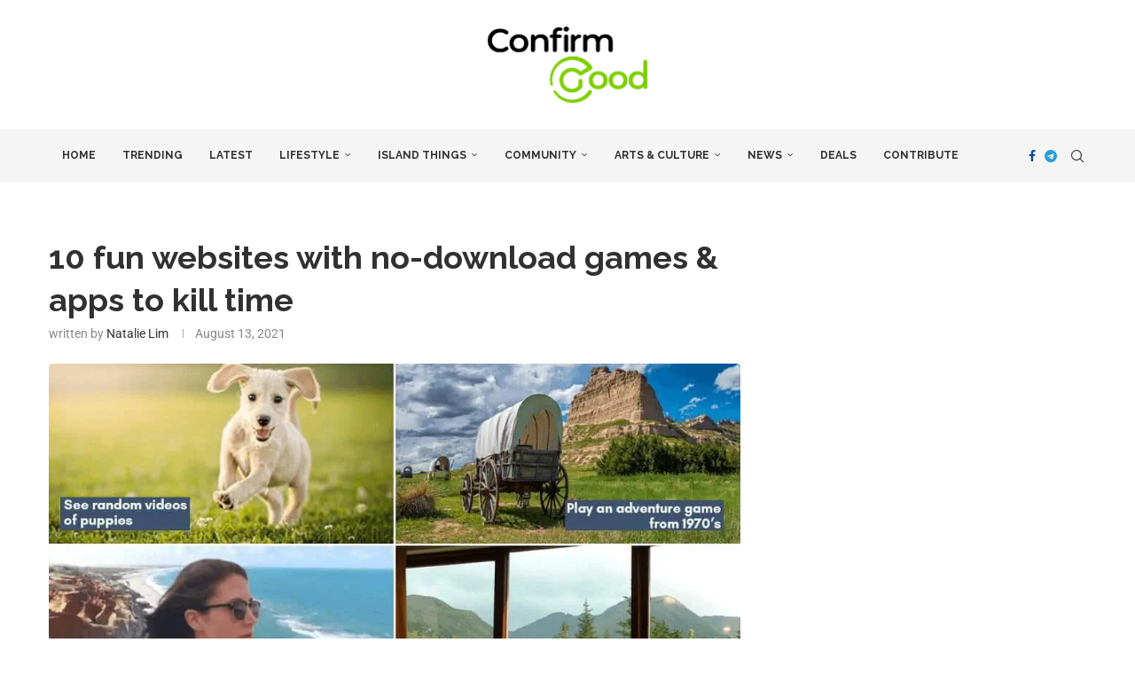

--- FILE ---
content_type: text/html; charset=UTF-8
request_url: https://confirmgood.com/post/fun-websites-when-bored/
body_size: 36044
content:
<!DOCTYPE html>
<html lang="en-GB" prefix="og: http://ogp.me/ns#">
<head>
    <meta charset="UTF-8">
    <meta http-equiv="X-UA-Compatible" content="IE=edge">
    <meta name="viewport" content="width=device-width, initial-scale=1">
    <link rel="profile" href="https://gmpg.org/xfn/11"/>
    <link rel="alternate" type="application/rss+xml" title="Confirm Good RSS Feed"
          href="https://confirmgood.com/feed/"/>
    <link rel="alternate" type="application/atom+xml" title="Confirm Good Atom Feed"
          href="https://confirmgood.com/feed/atom/"/>
    <link rel="pingback" href="https://confirmgood.com/xmlrpc.php"/>
    <!--[if lt IE 9]>
	<script src="https://confirmgood.com/wp-content/themes/soledad/js/html5.js"></script>
	<![endif]-->
	
<!-- Author Meta Tags by Molongui Authorship, visit: https://wordpress.org/plugins/molongui-authorship/ -->
<meta name="author" content="Natalie Lim">
<!-- /Molongui Authorship -->

<link rel='preconnect' href='https://fonts.googleapis.com' />
<link rel='preconnect' href='https://fonts.gstatic.com' />
<meta http-equiv='x-dns-prefetch-control' content='on'>
<link rel='dns-prefetch' href='//fonts.googleapis.com' />
<link rel='dns-prefetch' href='//fonts.gstatic.com' />
<link rel='dns-prefetch' href='//s.gravatar.com' />
<link rel='dns-prefetch' href='//www.google-analytics.com' />
<meta name='robots' content='index, follow, max-image-preview:large, max-snippet:-1, max-video-preview:-1' />
	<style>img:is([sizes="auto" i], [sizes^="auto," i]) { contain-intrinsic-size: 3000px 1500px }</style>
	
<!-- Easy Social Share Buttons for WordPress v.10.5 https://socialsharingplugin.com -->
<meta property="og:image" content="https://confirmgood.com/wp-content/uploads/2021/08/fun-website-ft.jpg" />
<meta property="og:image:secure_url" content="https://confirmgood.com/wp-content/uploads/2021/08/fun-website-ft.jpg" />
<!-- / Easy Social Share Buttons for WordPress -->
<meta name="twitter:image" content="https://confirmgood.com/wp-content/uploads/2021/08/fun-website-ft.jpg" />

	<!-- This site is optimized with the Yoast SEO plugin v25.7 - https://yoast.com/wordpress/plugins/seo/ -->
	<title>10 fun websites with no-download games &amp; apps to kill time</title>
	<meta name="description" content="If your computer is built with the sole purpose of creating documents &amp; powerpoints, here are some fun websites with no downloads required." />
	<link rel="canonical" href="https://confirmgood.com/post/fun-websites-when-bored/" />
	<meta property="og:locale" content="en_GB" />
	<meta property="og:type" content="article" />
	<meta property="og:title" content="10 fun websites with no-download games &amp; apps to kill time" />
	<meta property="og:description" content="If your computer is built with the sole purpose of creating documents &amp; powerpoints, here are some fun websites with no downloads required." />
	<meta property="og:url" content="https://confirmgood.com/post/fun-websites-when-bored/" />
	<meta property="og:site_name" content="Confirm Good" />
	<meta property="article:published_time" content="2021-08-13T04:02:12+00:00" />
	<meta property="article:modified_time" content="2021-10-04T18:32:51+00:00" />
	<meta name="author" content="Natalie Lim" />
	<meta name="twitter:card" content="summary_large_image" />
	<meta name="twitter:title" content="10 fun websites with no-download games &amp; apps to kill time" />
	<meta name="twitter:description" content="If your computer is built with the sole purpose of creating documents &amp; powerpoints, here are some fun websites with no downloads required." />
	<meta name="twitter:label1" content="Written by" />
	<meta name="twitter:data1" content="Natalie Lim" />
	<meta name="twitter:label2" content="Estimated reading time" />
	<meta name="twitter:data2" content="7 minutes" />
	<script type="application/ld+json" class="yoast-schema-graph">{"@context":"https://schema.org","@graph":[{"@type":"Article","@id":"https://confirmgood.com/post/fun-websites-when-bored/#article","isPartOf":{"@id":"https://confirmgood.com/post/fun-websites-when-bored/"},"author":{"name":"Natalie Lim","@id":"https://confirmgood.com/#/schema/person/fb83b64bfeac7daac1d8db2435014101"},"headline":"10 fun websites with no-download games &#038; apps to kill time","datePublished":"2021-08-13T04:02:12+00:00","dateModified":"2021-10-04T18:32:51+00:00","mainEntityOfPage":{"@id":"https://confirmgood.com/post/fun-websites-when-bored/"},"wordCount":1036,"commentCount":0,"publisher":{"@id":"https://confirmgood.com/#organization"},"image":{"@id":"https://confirmgood.com/post/fun-websites-when-bored/#primaryimage"},"thumbnailUrl":"https://confirmgood.com/wp-content/uploads/2021/08/fun-website-ft.jpg","keywords":["AI websites","cool websites","free website games","fun apps","fun free apps","fun video makers","fun websites","funny website","interactive websites","meditation websites","no download games","no download websites","website games","websites to kill time","websites when you&#039;re bored","what to do when bored","window swap"],"articleSection":["Date Ideas","Date Ideas - Indoor","Latest","Lifestyle"],"inLanguage":"en-GB","potentialAction":[{"@type":"CommentAction","name":"Comment","target":["https://confirmgood.com/post/fun-websites-when-bored/#respond"]}]},{"@type":"WebPage","@id":"https://confirmgood.com/post/fun-websites-when-bored/","url":"https://confirmgood.com/post/fun-websites-when-bored/","name":"10 fun websites with no-download games & apps to kill time","isPartOf":{"@id":"https://confirmgood.com/#website"},"primaryImageOfPage":{"@id":"https://confirmgood.com/post/fun-websites-when-bored/#primaryimage"},"image":{"@id":"https://confirmgood.com/post/fun-websites-when-bored/#primaryimage"},"thumbnailUrl":"https://confirmgood.com/wp-content/uploads/2021/08/fun-website-ft.jpg","datePublished":"2021-08-13T04:02:12+00:00","dateModified":"2021-10-04T18:32:51+00:00","description":"If your computer is built with the sole purpose of creating documents & powerpoints, here are some fun websites with no downloads required.","breadcrumb":{"@id":"https://confirmgood.com/post/fun-websites-when-bored/#breadcrumb"},"inLanguage":"en-GB","potentialAction":[{"@type":"ReadAction","target":["https://confirmgood.com/post/fun-websites-when-bored/"]}]},{"@type":"ImageObject","inLanguage":"en-GB","@id":"https://confirmgood.com/post/fun-websites-when-bored/#primaryimage","url":"https://confirmgood.com/wp-content/uploads/2021/08/fun-website-ft.jpg","contentUrl":"https://confirmgood.com/wp-content/uploads/2021/08/fun-website-ft.jpg","width":955,"height":500},{"@type":"BreadcrumbList","@id":"https://confirmgood.com/post/fun-websites-when-bored/#breadcrumb","itemListElement":[{"@type":"ListItem","position":1,"name":"Home","item":"https://confirmgood.com/"},{"@type":"ListItem","position":2,"name":"10 fun websites with no-download games &#038; apps to kill time"}]},{"@type":"WebSite","@id":"https://confirmgood.com/#website","url":"https://confirmgood.com/","name":"Confirm Good","description":"Singapore&#039;s Leading Lifestyle, Food and News Platform","publisher":{"@id":"https://confirmgood.com/#organization"},"potentialAction":[{"@type":"SearchAction","target":{"@type":"EntryPoint","urlTemplate":"https://confirmgood.com/?s={search_term_string}"},"query-input":{"@type":"PropertyValueSpecification","valueRequired":true,"valueName":"search_term_string"}}],"inLanguage":"en-GB"},{"@type":"Organization","@id":"https://confirmgood.com/#organization","name":"Confirm Good","url":"https://confirmgood.com/","logo":{"@type":"ImageObject","inLanguage":"en-GB","@id":"https://confirmgood.com/#/schema/logo/image/","url":"https://confirmgood.com/wp-content/uploads/2021/01/Confirm_Good_Logo_Update-removebg-preview.png","contentUrl":"https://confirmgood.com/wp-content/uploads/2021/01/Confirm_Good_Logo_Update-removebg-preview.png","width":721,"height":346,"caption":"Confirm Good"},"image":{"@id":"https://confirmgood.com/#/schema/logo/image/"}},{"@type":"Person","@id":"https://confirmgood.com/#/schema/person/fb83b64bfeac7daac1d8db2435014101","name":"Natalie Lim","image":{"@type":"ImageObject","inLanguage":"en-GB","@id":"https://confirmgood.com/#/schema/person/image/","url":"https://confirmgood.com/wp-content/wphb-cache/gravatar/278/2780b075827c3b3840a42149d7c3708ax96.jpg","contentUrl":"https://confirmgood.com/wp-content/wphb-cache/gravatar/278/2780b075827c3b3840a42149d7c3708ax96.jpg","caption":"Natalie Lim"},"description":"I leave the office at 6PM on the . to rush home and play games. My boss has no control over me!!","url":"https://confirmgood.com/post/author/natalieconfirmgood-com/"}]}</script>
	<!-- / Yoast SEO plugin. -->


<link rel='dns-prefetch' href='//fonts.googleapis.com' />
<link href='https://fonts.googleapis.com' rel='preconnect' />
<link href='//fonts.gstatic.com' crossorigin='' rel='preconnect' />
<link rel="alternate" type="application/rss+xml" title="Confirm Good &raquo; Feed" href="https://confirmgood.com/feed/" />
<link rel="alternate" type="application/rss+xml" title="Confirm Good &raquo; Comments Feed" href="https://confirmgood.com/comments/feed/" />
<link rel="alternate" type="application/rss+xml" title="Confirm Good &raquo; 10 fun websites with no-download games &#038; apps to kill time Comments Feed" href="https://confirmgood.com/post/fun-websites-when-bored/feed/" />
<script type="text/javascript">
/* <![CDATA[ */
window._wpemojiSettings = {"baseUrl":"https:\/\/s.w.org\/images\/core\/emoji\/16.0.1\/72x72\/","ext":".png","svgUrl":"https:\/\/s.w.org\/images\/core\/emoji\/16.0.1\/svg\/","svgExt":".svg","source":{"concatemoji":"https:\/\/confirmgood.com\/wp-includes\/js\/wp-emoji-release.min.js"}};
/*! This file is auto-generated */
!function(s,n){var o,i,e;function c(e){try{var t={supportTests:e,timestamp:(new Date).valueOf()};sessionStorage.setItem(o,JSON.stringify(t))}catch(e){}}function p(e,t,n){e.clearRect(0,0,e.canvas.width,e.canvas.height),e.fillText(t,0,0);var t=new Uint32Array(e.getImageData(0,0,e.canvas.width,e.canvas.height).data),a=(e.clearRect(0,0,e.canvas.width,e.canvas.height),e.fillText(n,0,0),new Uint32Array(e.getImageData(0,0,e.canvas.width,e.canvas.height).data));return t.every(function(e,t){return e===a[t]})}function u(e,t){e.clearRect(0,0,e.canvas.width,e.canvas.height),e.fillText(t,0,0);for(var n=e.getImageData(16,16,1,1),a=0;a<n.data.length;a++)if(0!==n.data[a])return!1;return!0}function f(e,t,n,a){switch(t){case"flag":return n(e,"\ud83c\udff3\ufe0f\u200d\u26a7\ufe0f","\ud83c\udff3\ufe0f\u200b\u26a7\ufe0f")?!1:!n(e,"\ud83c\udde8\ud83c\uddf6","\ud83c\udde8\u200b\ud83c\uddf6")&&!n(e,"\ud83c\udff4\udb40\udc67\udb40\udc62\udb40\udc65\udb40\udc6e\udb40\udc67\udb40\udc7f","\ud83c\udff4\u200b\udb40\udc67\u200b\udb40\udc62\u200b\udb40\udc65\u200b\udb40\udc6e\u200b\udb40\udc67\u200b\udb40\udc7f");case"emoji":return!a(e,"\ud83e\udedf")}return!1}function g(e,t,n,a){var r="undefined"!=typeof WorkerGlobalScope&&self instanceof WorkerGlobalScope?new OffscreenCanvas(300,150):s.createElement("canvas"),o=r.getContext("2d",{willReadFrequently:!0}),i=(o.textBaseline="top",o.font="600 32px Arial",{});return e.forEach(function(e){i[e]=t(o,e,n,a)}),i}function t(e){var t=s.createElement("script");t.src=e,t.defer=!0,s.head.appendChild(t)}"undefined"!=typeof Promise&&(o="wpEmojiSettingsSupports",i=["flag","emoji"],n.supports={everything:!0,everythingExceptFlag:!0},e=new Promise(function(e){s.addEventListener("DOMContentLoaded",e,{once:!0})}),new Promise(function(t){var n=function(){try{var e=JSON.parse(sessionStorage.getItem(o));if("object"==typeof e&&"number"==typeof e.timestamp&&(new Date).valueOf()<e.timestamp+604800&&"object"==typeof e.supportTests)return e.supportTests}catch(e){}return null}();if(!n){if("undefined"!=typeof Worker&&"undefined"!=typeof OffscreenCanvas&&"undefined"!=typeof URL&&URL.createObjectURL&&"undefined"!=typeof Blob)try{var e="postMessage("+g.toString()+"("+[JSON.stringify(i),f.toString(),p.toString(),u.toString()].join(",")+"));",a=new Blob([e],{type:"text/javascript"}),r=new Worker(URL.createObjectURL(a),{name:"wpTestEmojiSupports"});return void(r.onmessage=function(e){c(n=e.data),r.terminate(),t(n)})}catch(e){}c(n=g(i,f,p,u))}t(n)}).then(function(e){for(var t in e)n.supports[t]=e[t],n.supports.everything=n.supports.everything&&n.supports[t],"flag"!==t&&(n.supports.everythingExceptFlag=n.supports.everythingExceptFlag&&n.supports[t]);n.supports.everythingExceptFlag=n.supports.everythingExceptFlag&&!n.supports.flag,n.DOMReady=!1,n.readyCallback=function(){n.DOMReady=!0}}).then(function(){return e}).then(function(){var e;n.supports.everything||(n.readyCallback(),(e=n.source||{}).concatemoji?t(e.concatemoji):e.wpemoji&&e.twemoji&&(t(e.twemoji),t(e.wpemoji)))}))}((window,document),window._wpemojiSettings);
/* ]]> */
</script>
<!-- confirmgood.com is managing ads with Advanced Ads 2.0.10 – https://wpadvancedads.com/ --><script data-wpfc-render="false" id="confi-ready">
			window.advanced_ads_ready=function(e,a){a=a||"complete";var d=function(e){return"interactive"===a?"loading"!==e:"complete"===e};d(document.readyState)?e():document.addEventListener("readystatechange",(function(a){d(a.target.readyState)&&e()}),{once:"interactive"===a})},window.advanced_ads_ready_queue=window.advanced_ads_ready_queue||[];		</script>
		<link rel='stylesheet' id='penci-oswald-css' href='//fonts.googleapis.com/css?family=Oswald%3A400&#038;display=swap' type='text/css' media='all' />
<link rel='stylesheet' id='penci-fonts-css' href='https://fonts.googleapis.com/css?family=Raleway%3A300%2C300italic%2C400%2C400italic%2C500%2C500italic%2C700%2C700italic%2C800%2C800italic%7CRoboto%3A300%2C300italic%2C400%2C400italic%2C500%2C500italic%2C600%2C600italic%2C700%2C700italic%2C800%2C800italic%26subset%3Dlatin%2Ccyrillic%2Ccyrillic-ext%2Cgreek%2Cgreek-ext%2Clatin-ext&#038;display=swap' type='text/css' media='' />
<link rel='stylesheet' id='elementor-post-21839-css' href='https://confirmgood.com/wp-content/uploads/elementor/css/post-21839.css' type='text/css' media='all' />
<style id='wp-emoji-styles-inline-css' type='text/css'>

	img.wp-smiley, img.emoji {
		display: inline !important;
		border: none !important;
		box-shadow: none !important;
		height: 1em !important;
		width: 1em !important;
		margin: 0 0.07em !important;
		vertical-align: -0.1em !important;
		background: none !important;
		padding: 0 !important;
	}
</style>
<link rel='stylesheet' id='wp-block-library-css' href='https://confirmgood.com/wp-includes/css/dist/block-library/style.min.css' type='text/css' media='all' />
<style id='wp-block-library-theme-inline-css' type='text/css'>
.wp-block-audio :where(figcaption){color:#555;font-size:13px;text-align:center}.is-dark-theme .wp-block-audio :where(figcaption){color:#ffffffa6}.wp-block-audio{margin:0 0 1em}.wp-block-code{border:1px solid #ccc;border-radius:4px;font-family:Menlo,Consolas,monaco,monospace;padding:.8em 1em}.wp-block-embed :where(figcaption){color:#555;font-size:13px;text-align:center}.is-dark-theme .wp-block-embed :where(figcaption){color:#ffffffa6}.wp-block-embed{margin:0 0 1em}.blocks-gallery-caption{color:#555;font-size:13px;text-align:center}.is-dark-theme .blocks-gallery-caption{color:#ffffffa6}:root :where(.wp-block-image figcaption){color:#555;font-size:13px;text-align:center}.is-dark-theme :root :where(.wp-block-image figcaption){color:#ffffffa6}.wp-block-image{margin:0 0 1em}.wp-block-pullquote{border-bottom:4px solid;border-top:4px solid;color:currentColor;margin-bottom:1.75em}.wp-block-pullquote cite,.wp-block-pullquote footer,.wp-block-pullquote__citation{color:currentColor;font-size:.8125em;font-style:normal;text-transform:uppercase}.wp-block-quote{border-left:.25em solid;margin:0 0 1.75em;padding-left:1em}.wp-block-quote cite,.wp-block-quote footer{color:currentColor;font-size:.8125em;font-style:normal;position:relative}.wp-block-quote:where(.has-text-align-right){border-left:none;border-right:.25em solid;padding-left:0;padding-right:1em}.wp-block-quote:where(.has-text-align-center){border:none;padding-left:0}.wp-block-quote.is-large,.wp-block-quote.is-style-large,.wp-block-quote:where(.is-style-plain){border:none}.wp-block-search .wp-block-search__label{font-weight:700}.wp-block-search__button{border:1px solid #ccc;padding:.375em .625em}:where(.wp-block-group.has-background){padding:1.25em 2.375em}.wp-block-separator.has-css-opacity{opacity:.4}.wp-block-separator{border:none;border-bottom:2px solid;margin-left:auto;margin-right:auto}.wp-block-separator.has-alpha-channel-opacity{opacity:1}.wp-block-separator:not(.is-style-wide):not(.is-style-dots){width:100px}.wp-block-separator.has-background:not(.is-style-dots){border-bottom:none;height:1px}.wp-block-separator.has-background:not(.is-style-wide):not(.is-style-dots){height:2px}.wp-block-table{margin:0 0 1em}.wp-block-table td,.wp-block-table th{word-break:normal}.wp-block-table :where(figcaption){color:#555;font-size:13px;text-align:center}.is-dark-theme .wp-block-table :where(figcaption){color:#ffffffa6}.wp-block-video :where(figcaption){color:#555;font-size:13px;text-align:center}.is-dark-theme .wp-block-video :where(figcaption){color:#ffffffa6}.wp-block-video{margin:0 0 1em}:root :where(.wp-block-template-part.has-background){margin-bottom:0;margin-top:0;padding:1.25em 2.375em}
</style>
<style id='classic-theme-styles-inline-css' type='text/css'>
/*! This file is auto-generated */
.wp-block-button__link{color:#fff;background-color:#32373c;border-radius:9999px;box-shadow:none;text-decoration:none;padding:calc(.667em + 2px) calc(1.333em + 2px);font-size:1.125em}.wp-block-file__button{background:#32373c;color:#fff;text-decoration:none}
</style>
<style id='block-soledad-style-inline-css' type='text/css'>
.pchead-e-block{--pcborder-cl:#dedede;--pcaccent-cl:#6eb48c}.heading1-style-1>h1,.heading1-style-2>h1,.heading2-style-1>h2,.heading2-style-2>h2,.heading3-style-1>h3,.heading3-style-2>h3,.heading4-style-1>h4,.heading4-style-2>h4,.heading5-style-1>h5,.heading5-style-2>h5{padding-bottom:8px;border-bottom:1px solid var(--pcborder-cl);overflow:hidden}.heading1-style-2>h1,.heading2-style-2>h2,.heading3-style-2>h3,.heading4-style-2>h4,.heading5-style-2>h5{border-bottom-width:0;position:relative}.heading1-style-2>h1:before,.heading2-style-2>h2:before,.heading3-style-2>h3:before,.heading4-style-2>h4:before,.heading5-style-2>h5:before{content:'';width:50px;height:2px;bottom:0;left:0;z-index:2;background:var(--pcaccent-cl);position:absolute}.heading1-style-2>h1:after,.heading2-style-2>h2:after,.heading3-style-2>h3:after,.heading4-style-2>h4:after,.heading5-style-2>h5:after{content:'';width:100%;height:2px;bottom:0;left:20px;z-index:1;background:var(--pcborder-cl);position:absolute}.heading1-style-3>h1,.heading1-style-4>h1,.heading2-style-3>h2,.heading2-style-4>h2,.heading3-style-3>h3,.heading3-style-4>h3,.heading4-style-3>h4,.heading4-style-4>h4,.heading5-style-3>h5,.heading5-style-4>h5{position:relative;padding-left:20px}.heading1-style-3>h1:before,.heading1-style-4>h1:before,.heading2-style-3>h2:before,.heading2-style-4>h2:before,.heading3-style-3>h3:before,.heading3-style-4>h3:before,.heading4-style-3>h4:before,.heading4-style-4>h4:before,.heading5-style-3>h5:before,.heading5-style-4>h5:before{width:10px;height:100%;content:'';position:absolute;top:0;left:0;bottom:0;background:var(--pcaccent-cl)}.heading1-style-4>h1,.heading2-style-4>h2,.heading3-style-4>h3,.heading4-style-4>h4,.heading5-style-4>h5{padding:10px 20px;background:#f1f1f1}.heading1-style-5>h1,.heading2-style-5>h2,.heading3-style-5>h3,.heading4-style-5>h4,.heading5-style-5>h5{position:relative;z-index:1}.heading1-style-5>h1:before,.heading2-style-5>h2:before,.heading3-style-5>h3:before,.heading4-style-5>h4:before,.heading5-style-5>h5:before{content:"";position:absolute;left:0;bottom:0;width:200px;height:50%;transform:skew(-25deg) translateX(0);background:var(--pcaccent-cl);z-index:-1;opacity:.4}.heading1-style-6>h1,.heading2-style-6>h2,.heading3-style-6>h3,.heading4-style-6>h4,.heading5-style-6>h5{text-decoration:underline;text-underline-offset:2px;text-decoration-thickness:4px;text-decoration-color:var(--pcaccent-cl)}
</style>
<style id='global-styles-inline-css' type='text/css'>
:root{--wp--preset--aspect-ratio--square: 1;--wp--preset--aspect-ratio--4-3: 4/3;--wp--preset--aspect-ratio--3-4: 3/4;--wp--preset--aspect-ratio--3-2: 3/2;--wp--preset--aspect-ratio--2-3: 2/3;--wp--preset--aspect-ratio--16-9: 16/9;--wp--preset--aspect-ratio--9-16: 9/16;--wp--preset--color--black: #000000;--wp--preset--color--cyan-bluish-gray: #abb8c3;--wp--preset--color--white: #ffffff;--wp--preset--color--pale-pink: #f78da7;--wp--preset--color--vivid-red: #cf2e2e;--wp--preset--color--luminous-vivid-orange: #ff6900;--wp--preset--color--luminous-vivid-amber: #fcb900;--wp--preset--color--light-green-cyan: #7bdcb5;--wp--preset--color--vivid-green-cyan: #00d084;--wp--preset--color--pale-cyan-blue: #8ed1fc;--wp--preset--color--vivid-cyan-blue: #0693e3;--wp--preset--color--vivid-purple: #9b51e0;--wp--preset--gradient--vivid-cyan-blue-to-vivid-purple: linear-gradient(135deg,rgba(6,147,227,1) 0%,rgb(155,81,224) 100%);--wp--preset--gradient--light-green-cyan-to-vivid-green-cyan: linear-gradient(135deg,rgb(122,220,180) 0%,rgb(0,208,130) 100%);--wp--preset--gradient--luminous-vivid-amber-to-luminous-vivid-orange: linear-gradient(135deg,rgba(252,185,0,1) 0%,rgba(255,105,0,1) 100%);--wp--preset--gradient--luminous-vivid-orange-to-vivid-red: linear-gradient(135deg,rgba(255,105,0,1) 0%,rgb(207,46,46) 100%);--wp--preset--gradient--very-light-gray-to-cyan-bluish-gray: linear-gradient(135deg,rgb(238,238,238) 0%,rgb(169,184,195) 100%);--wp--preset--gradient--cool-to-warm-spectrum: linear-gradient(135deg,rgb(74,234,220) 0%,rgb(151,120,209) 20%,rgb(207,42,186) 40%,rgb(238,44,130) 60%,rgb(251,105,98) 80%,rgb(254,248,76) 100%);--wp--preset--gradient--blush-light-purple: linear-gradient(135deg,rgb(255,206,236) 0%,rgb(152,150,240) 100%);--wp--preset--gradient--blush-bordeaux: linear-gradient(135deg,rgb(254,205,165) 0%,rgb(254,45,45) 50%,rgb(107,0,62) 100%);--wp--preset--gradient--luminous-dusk: linear-gradient(135deg,rgb(255,203,112) 0%,rgb(199,81,192) 50%,rgb(65,88,208) 100%);--wp--preset--gradient--pale-ocean: linear-gradient(135deg,rgb(255,245,203) 0%,rgb(182,227,212) 50%,rgb(51,167,181) 100%);--wp--preset--gradient--electric-grass: linear-gradient(135deg,rgb(202,248,128) 0%,rgb(113,206,126) 100%);--wp--preset--gradient--midnight: linear-gradient(135deg,rgb(2,3,129) 0%,rgb(40,116,252) 100%);--wp--preset--font-size--small: 12px;--wp--preset--font-size--medium: 20px;--wp--preset--font-size--large: 32px;--wp--preset--font-size--x-large: 42px;--wp--preset--font-size--normal: 14px;--wp--preset--font-size--huge: 42px;--wp--preset--spacing--20: 0.44rem;--wp--preset--spacing--30: 0.67rem;--wp--preset--spacing--40: 1rem;--wp--preset--spacing--50: 1.5rem;--wp--preset--spacing--60: 2.25rem;--wp--preset--spacing--70: 3.38rem;--wp--preset--spacing--80: 5.06rem;--wp--preset--shadow--natural: 6px 6px 9px rgba(0, 0, 0, 0.2);--wp--preset--shadow--deep: 12px 12px 50px rgba(0, 0, 0, 0.4);--wp--preset--shadow--sharp: 6px 6px 0px rgba(0, 0, 0, 0.2);--wp--preset--shadow--outlined: 6px 6px 0px -3px rgba(255, 255, 255, 1), 6px 6px rgba(0, 0, 0, 1);--wp--preset--shadow--crisp: 6px 6px 0px rgba(0, 0, 0, 1);}:where(.is-layout-flex){gap: 0.5em;}:where(.is-layout-grid){gap: 0.5em;}body .is-layout-flex{display: flex;}.is-layout-flex{flex-wrap: wrap;align-items: center;}.is-layout-flex > :is(*, div){margin: 0;}body .is-layout-grid{display: grid;}.is-layout-grid > :is(*, div){margin: 0;}:where(.wp-block-columns.is-layout-flex){gap: 2em;}:where(.wp-block-columns.is-layout-grid){gap: 2em;}:where(.wp-block-post-template.is-layout-flex){gap: 1.25em;}:where(.wp-block-post-template.is-layout-grid){gap: 1.25em;}.has-black-color{color: var(--wp--preset--color--black) !important;}.has-cyan-bluish-gray-color{color: var(--wp--preset--color--cyan-bluish-gray) !important;}.has-white-color{color: var(--wp--preset--color--white) !important;}.has-pale-pink-color{color: var(--wp--preset--color--pale-pink) !important;}.has-vivid-red-color{color: var(--wp--preset--color--vivid-red) !important;}.has-luminous-vivid-orange-color{color: var(--wp--preset--color--luminous-vivid-orange) !important;}.has-luminous-vivid-amber-color{color: var(--wp--preset--color--luminous-vivid-amber) !important;}.has-light-green-cyan-color{color: var(--wp--preset--color--light-green-cyan) !important;}.has-vivid-green-cyan-color{color: var(--wp--preset--color--vivid-green-cyan) !important;}.has-pale-cyan-blue-color{color: var(--wp--preset--color--pale-cyan-blue) !important;}.has-vivid-cyan-blue-color{color: var(--wp--preset--color--vivid-cyan-blue) !important;}.has-vivid-purple-color{color: var(--wp--preset--color--vivid-purple) !important;}.has-black-background-color{background-color: var(--wp--preset--color--black) !important;}.has-cyan-bluish-gray-background-color{background-color: var(--wp--preset--color--cyan-bluish-gray) !important;}.has-white-background-color{background-color: var(--wp--preset--color--white) !important;}.has-pale-pink-background-color{background-color: var(--wp--preset--color--pale-pink) !important;}.has-vivid-red-background-color{background-color: var(--wp--preset--color--vivid-red) !important;}.has-luminous-vivid-orange-background-color{background-color: var(--wp--preset--color--luminous-vivid-orange) !important;}.has-luminous-vivid-amber-background-color{background-color: var(--wp--preset--color--luminous-vivid-amber) !important;}.has-light-green-cyan-background-color{background-color: var(--wp--preset--color--light-green-cyan) !important;}.has-vivid-green-cyan-background-color{background-color: var(--wp--preset--color--vivid-green-cyan) !important;}.has-pale-cyan-blue-background-color{background-color: var(--wp--preset--color--pale-cyan-blue) !important;}.has-vivid-cyan-blue-background-color{background-color: var(--wp--preset--color--vivid-cyan-blue) !important;}.has-vivid-purple-background-color{background-color: var(--wp--preset--color--vivid-purple) !important;}.has-black-border-color{border-color: var(--wp--preset--color--black) !important;}.has-cyan-bluish-gray-border-color{border-color: var(--wp--preset--color--cyan-bluish-gray) !important;}.has-white-border-color{border-color: var(--wp--preset--color--white) !important;}.has-pale-pink-border-color{border-color: var(--wp--preset--color--pale-pink) !important;}.has-vivid-red-border-color{border-color: var(--wp--preset--color--vivid-red) !important;}.has-luminous-vivid-orange-border-color{border-color: var(--wp--preset--color--luminous-vivid-orange) !important;}.has-luminous-vivid-amber-border-color{border-color: var(--wp--preset--color--luminous-vivid-amber) !important;}.has-light-green-cyan-border-color{border-color: var(--wp--preset--color--light-green-cyan) !important;}.has-vivid-green-cyan-border-color{border-color: var(--wp--preset--color--vivid-green-cyan) !important;}.has-pale-cyan-blue-border-color{border-color: var(--wp--preset--color--pale-cyan-blue) !important;}.has-vivid-cyan-blue-border-color{border-color: var(--wp--preset--color--vivid-cyan-blue) !important;}.has-vivid-purple-border-color{border-color: var(--wp--preset--color--vivid-purple) !important;}.has-vivid-cyan-blue-to-vivid-purple-gradient-background{background: var(--wp--preset--gradient--vivid-cyan-blue-to-vivid-purple) !important;}.has-light-green-cyan-to-vivid-green-cyan-gradient-background{background: var(--wp--preset--gradient--light-green-cyan-to-vivid-green-cyan) !important;}.has-luminous-vivid-amber-to-luminous-vivid-orange-gradient-background{background: var(--wp--preset--gradient--luminous-vivid-amber-to-luminous-vivid-orange) !important;}.has-luminous-vivid-orange-to-vivid-red-gradient-background{background: var(--wp--preset--gradient--luminous-vivid-orange-to-vivid-red) !important;}.has-very-light-gray-to-cyan-bluish-gray-gradient-background{background: var(--wp--preset--gradient--very-light-gray-to-cyan-bluish-gray) !important;}.has-cool-to-warm-spectrum-gradient-background{background: var(--wp--preset--gradient--cool-to-warm-spectrum) !important;}.has-blush-light-purple-gradient-background{background: var(--wp--preset--gradient--blush-light-purple) !important;}.has-blush-bordeaux-gradient-background{background: var(--wp--preset--gradient--blush-bordeaux) !important;}.has-luminous-dusk-gradient-background{background: var(--wp--preset--gradient--luminous-dusk) !important;}.has-pale-ocean-gradient-background{background: var(--wp--preset--gradient--pale-ocean) !important;}.has-electric-grass-gradient-background{background: var(--wp--preset--gradient--electric-grass) !important;}.has-midnight-gradient-background{background: var(--wp--preset--gradient--midnight) !important;}.has-small-font-size{font-size: var(--wp--preset--font-size--small) !important;}.has-medium-font-size{font-size: var(--wp--preset--font-size--medium) !important;}.has-large-font-size{font-size: var(--wp--preset--font-size--large) !important;}.has-x-large-font-size{font-size: var(--wp--preset--font-size--x-large) !important;}
:where(.wp-block-post-template.is-layout-flex){gap: 1.25em;}:where(.wp-block-post-template.is-layout-grid){gap: 1.25em;}
:where(.wp-block-columns.is-layout-flex){gap: 2em;}:where(.wp-block-columns.is-layout-grid){gap: 2em;}
:root :where(.wp-block-pullquote){font-size: 1.5em;line-height: 1.6;}
</style>
<link rel='stylesheet' id='penci-review-css' href='https://confirmgood.com/wp-content/plugins/penci-review/css/style.css' type='text/css' media='all' />
<link rel='stylesheet' id='penci-main-style-css' href='https://confirmgood.com/wp-content/themes/soledad/main.css' type='text/css' media='all' />
<link rel='stylesheet' id='penci-swiper-bundle-css' href='https://confirmgood.com/wp-content/themes/soledad/css/swiper-bundle.min.css' type='text/css' media='all' />
<link rel='stylesheet' id='penci-font-awesomeold-css' href='https://confirmgood.com/wp-content/themes/soledad/css/font-awesome.4.7.0.swap.min.css' type='text/css' media='all' />
<link rel='stylesheet' id='penci_icon-css' href='https://confirmgood.com/wp-content/themes/soledad/css/penci-icon.css' type='text/css' media='all' />
<link rel='stylesheet' id='penci_style-css' href='https://confirmgood.com/wp-content/themes/soledad/style.css' type='text/css' media='all' />
<link rel='stylesheet' id='penci_social_counter-css' href='https://confirmgood.com/wp-content/themes/soledad/css/social-counter.css' type='text/css' media='all' />
<link rel='stylesheet' id='elementor-icons-css' href='https://confirmgood.com/wp-content/plugins/elementor/assets/lib/eicons/css/elementor-icons.min.css' type='text/css' media='all' />
<link rel='stylesheet' id='elementor-frontend-css' href='https://confirmgood.com/wp-content/plugins/elementor/assets/css/frontend.min.css' type='text/css' media='all' />
<link rel='stylesheet' id='subscribe-forms-css-css' href='https://confirmgood.com/wp-content/plugins/easy-social-share-buttons3/assets/modules/subscribe-forms.min.css' type='text/css' media='all' />
<link rel='stylesheet' id='click2tweet-css-css' href='https://confirmgood.com/wp-content/plugins/easy-social-share-buttons3/assets/modules/click-to-tweet.min.css' type='text/css' media='all' />
<link rel='stylesheet' id='easy-social-share-buttons-css' href='https://confirmgood.com/wp-content/plugins/easy-social-share-buttons3/assets/css/easy-social-share-buttons.min.css' type='text/css' media='all' />
<style id='easy-social-share-buttons-inline-css' type='text/css'>
.essb_links .essb_link_mastodon { --essb-network: #6364ff;}
</style>
<link rel='stylesheet' id='penci-recipe-css-css' href='https://confirmgood.com/wp-content/plugins/penci-recipe/css/recipe.css' type='text/css' media='all' />
<link rel='stylesheet' id='elementor-gf-local-roboto-css' href='https://confirmgood.com/wp-content/uploads/elementor/google-fonts/css/roboto.css' type='text/css' media='all' />
<link rel='stylesheet' id='elementor-gf-local-robotoslab-css' href='https://confirmgood.com/wp-content/uploads/elementor/google-fonts/css/robotoslab.css' type='text/css' media='all' />
<script type="text/javascript" src="https://confirmgood.com/wp-includes/js/jquery/jquery.min.js" id="jquery-core-js"></script>
<script type="text/javascript" src="https://confirmgood.com/wp-includes/js/jquery/jquery-migrate.min.js" id="jquery-migrate-js"></script>
<script id="essb-inline-js"></script><link rel="https://api.w.org/" href="https://confirmgood.com/wp-json/" /><link rel="alternate" title="JSON" type="application/json" href="https://confirmgood.com/wp-json/wp/v2/posts/29239" /><link rel="alternate" title="oEmbed (JSON)" type="application/json+oembed" href="https://confirmgood.com/wp-json/oembed/1.0/embed?url=https%3A%2F%2Fconfirmgood.com%2Fpost%2Ffun-websites-when-bored%2F" />
<link rel="alternate" title="oEmbed (XML)" type="text/xml+oembed" href="https://confirmgood.com/wp-json/oembed/1.0/embed?url=https%3A%2F%2Fconfirmgood.com%2Fpost%2Ffun-websites-when-bored%2F&#038;format=xml" />
<!-- start Simple Custom CSS and JS -->
<script type="text/javascript">
document.addEventListener("DOMContentLoaded", function () {
    document.querySelectorAll(".wp-block-image img").forEach(function (img) {
        img.addEventListener("mouseenter", function (e) {
            let altText = img.getAttribute("alt");
            if (altText) {
                let tooltip = document.createElement("div");
                tooltip.className = "alt-tooltip";
                tooltip.innerText = altText;
                document.body.appendChild(tooltip);

                img.addEventListener("mousemove", function (e) {
                    tooltip.style.top = e.pageY + 10 + "px";
                    tooltip.style.left = e.pageX + 10 + "px";
                });

                img.addEventListener("mouseleave", function () {
                    tooltip.remove();
                });
            }
        });
    });
});
</script>
<!-- end Simple Custom CSS and JS -->
<!-- start Simple Custom CSS and JS -->
<style type="text/css">
.alt-tooltip {
    position: absolute;
    background: white !important;  /* Force white background */
    color: black !important;  /* Force black text */
    padding: 5px 10px;
    border-radius: 5px;
    font-size: 14px;
    white-space: nowrap;
    border: 1px solid #ccc;
    box-shadow: 2px 2px 5px rgba(0, 0, 0, 0.2);
    opacity: 1;
    pointer-events: none;
    z-index: 9999;
}
</style>
<!-- end Simple Custom CSS and JS -->

		<!-- GA Google Analytics @ https://m0n.co/ga -->
		<script>
			(function(i,s,o,g,r,a,m){i['GoogleAnalyticsObject']=r;i[r]=i[r]||function(){
			(i[r].q=i[r].q||[]).push(arguments)},i[r].l=1*new Date();a=s.createElement(o),
			m=s.getElementsByTagName(o)[0];a.async=1;a.src=g;m.parentNode.insertBefore(a,m)
			})(window,document,'script','https://www.google-analytics.com/analytics.js','ga');
			ga('create', 'UA-167116954-1', 'auto');
			ga('require', 'displayfeatures');
			ga('require', 'linkid');
			ga('set', 'anonymizeIp', true);
			ga('set', 'forceSSL', true);
			ga('send', 'pageview');
		</script>

	<script type="text/javascript">//<![CDATA[
  function external_links_in_new_windows_loop() {
    if (!document.links) {
      document.links = document.getElementsByTagName('a');
    }
    var change_link = false;
    var force = '';
    var ignore = '';

    for (var t=0; t<document.links.length; t++) {
      var all_links = document.links[t];
      change_link = false;
      
      if(document.links[t].hasAttribute('onClick') == false) {
        // forced if the address starts with http (or also https), but does not link to the current domain
        if(all_links.href.search(/^http/) != -1 && all_links.href.search('confirmgood.com') == -1 && all_links.href.search(/^#/) == -1) {
          // console.log('Changed ' + all_links.href);
          change_link = true;
        }
          
        if(force != '' && all_links.href.search(force) != -1) {
          // forced
          // console.log('force ' + all_links.href);
          change_link = true;
        }
        
        if(ignore != '' && all_links.href.search(ignore) != -1) {
          // console.log('ignore ' + all_links.href);
          // ignored
          change_link = false;
        }

        if(change_link == true) {
          // console.log('Changed ' + all_links.href);
          document.links[t].setAttribute('onClick', 'javascript:window.open(\'' + all_links.href.replace(/'/g, '') + '\', \'_blank\', \'noopener\'); return false;');
          document.links[t].removeAttribute('target');
        }
      }
    }
  }
  
  // Load
  function external_links_in_new_windows_load(func)
  {  
    var oldonload = window.onload;
    if (typeof window.onload != 'function'){
      window.onload = func;
    } else {
      window.onload = function(){
        oldonload();
        func();
      }
    }
  }

  external_links_in_new_windows_load(external_links_in_new_windows_loop);
  //]]></script>

    <style type="text/css">
                                                                                                                                            </style>
	            <style>
                .molongui-disabled-link
                {
                    border-bottom: none !important;
                    text-decoration: none !important;
                    color: inherit !important;
                    cursor: inherit !important;
                }
                .molongui-disabled-link:hover,
                .molongui-disabled-link:hover span
                {
                    border-bottom: none !important;
                    text-decoration: none !important;
                    color: inherit !important;
                    cursor: inherit !important;
                }
            </style>
            <script>var portfolioDataJs = portfolioDataJs || [];</script><style id="penci-custom-style" type="text/css">body{ --pcbg-cl: #fff; --pctext-cl: #313131; --pcborder-cl: #dedede; --pcheading-cl: #313131; --pcmeta-cl: #888888; --pcaccent-cl: #6eb48c; --pcbody-font: 'PT Serif', serif; --pchead-font: 'Raleway', sans-serif; --pchead-wei: bold; --pcava_bdr:10px;--pcajs_fvw:470px;--pcajs_fvmw:220px; } .single.penci-body-single-style-5 #header, .single.penci-body-single-style-6 #header, .single.penci-body-single-style-10 #header, .single.penci-body-single-style-5 .pc-wrapbuilder-header, .single.penci-body-single-style-6 .pc-wrapbuilder-header, .single.penci-body-single-style-10 .pc-wrapbuilder-header { --pchd-mg: 40px; } .fluid-width-video-wrapper > div { position: absolute; left: 0; right: 0; top: 0; width: 100%; height: 100%; } .yt-video-place { position: relative; text-align: center; } .yt-video-place.embed-responsive .start-video { display: block; top: 0; left: 0; bottom: 0; right: 0; position: absolute; transform: none; } .yt-video-place.embed-responsive .start-video img { margin: 0; padding: 0; top: 50%; display: inline-block; position: absolute; left: 50%; transform: translate(-50%, -50%); width: 68px; height: auto; } .mfp-bg { top: 0; left: 0; width: 100%; height: 100%; z-index: 9999999; overflow: hidden; position: fixed; background: #0b0b0b; opacity: .8; filter: alpha(opacity=80) } .mfp-wrap { top: 0; left: 0; width: 100%; height: 100%; z-index: 9999999; position: fixed; outline: none !important; -webkit-backface-visibility: hidden } .single .penci-single-featured-img{ padding-top: 56.2500% !important; }.penci-image-holder:before{ padding-top: 100%; } body { --pchead-font: 'Raleway', sans-serif; } body { --pcbody-font: 'Roboto', sans-serif; } p{ line-height: 1.8; } #main #bbpress-forums .bbp-login-form fieldset.bbp-form select, #main #bbpress-forums .bbp-login-form .bbp-form input[type="password"], #main #bbpress-forums .bbp-login-form .bbp-form input[type="text"], .penci-login-register input[type="email"], .penci-login-register input[type="text"], .penci-login-register input[type="password"], .penci-login-register input[type="number"], body, textarea, #respond textarea, .widget input[type="text"], .widget input[type="email"], .widget input[type="date"], .widget input[type="number"], .wpcf7 textarea, .mc4wp-form input, #respond input, div.wpforms-container .wpforms-form.wpforms-form input[type=date], div.wpforms-container .wpforms-form.wpforms-form input[type=datetime], div.wpforms-container .wpforms-form.wpforms-form input[type=datetime-local], div.wpforms-container .wpforms-form.wpforms-form input[type=email], div.wpforms-container .wpforms-form.wpforms-form input[type=month], div.wpforms-container .wpforms-form.wpforms-form input[type=number], div.wpforms-container .wpforms-form.wpforms-form input[type=password], div.wpforms-container .wpforms-form.wpforms-form input[type=range], div.wpforms-container .wpforms-form.wpforms-form input[type=search], div.wpforms-container .wpforms-form.wpforms-form input[type=tel], div.wpforms-container .wpforms-form.wpforms-form input[type=text], div.wpforms-container .wpforms-form.wpforms-form input[type=time], div.wpforms-container .wpforms-form.wpforms-form input[type=url], div.wpforms-container .wpforms-form.wpforms-form input[type=week], div.wpforms-container .wpforms-form.wpforms-form select, div.wpforms-container .wpforms-form.wpforms-form textarea, .wpcf7 input, form.pc-searchform input.search-input, ul.homepage-featured-boxes .penci-fea-in h4, .widget.widget_categories ul li span.category-item-count, .about-widget .about-me-heading, .widget ul.side-newsfeed li .side-item .side-item-text .side-item-meta { font-weight: normal } .penci-hide-tagupdated{ display: none !important; } body, .widget ul li a{ font-size: 15px; } .widget ul li, .widget ol li, .post-entry, p, .post-entry p { font-size: 15px; line-height: 1.8; } .widget ul li, .widget ol li, .post-entry, p, .post-entry p{ line-height: 1.6; } body { --pchead-wei: 600; } .featured-area.featured-style-42 .item-inner-content, .featured-style-41 .swiper-slide, .slider-40-wrapper .nav-thumb-creative .thumb-container:after,.penci-slider44-t-item:before,.penci-slider44-main-wrapper .item, .penci-image-holder, .penci-mega-post-inner, .standard-post-image img, .penci-overlay-over:before, .penci-overlay-over .overlay-border, .penci-grid li .item img, .penci-masonry .item-masonry a img, .penci-grid .list-post.list-boxed-post, .penci-grid li.list-boxed-post-2 .content-boxed-2, .grid-mixed, .penci-grid li.typography-style .overlay-typography, .penci-grid li.typography-style .overlay-typography:before, .penci-grid li.typography-style .overlay-typography:after, .container-single .post-image, .home-featured-cat-content .mag-photo .mag-overlay-photo, .mag-single-slider-overlay, ul.homepage-featured-boxes li .penci-fea-in:before, ul.homepage-featured-boxes li .penci-fea-in:after, ul.homepage-featured-boxes .penci-fea-in .fea-box-img:after, ul.homepage-featured-boxes li .penci-fea-in, .penci-slider38-overlay, .pcbg-thumb, .pcbg-bgoverlay, .pcrlt-style-2 .item-related .item-related-inner, .post-pagination.pcpagp-style-3 .next-post-inner, .post-pagination.pcpagp-style-3 .prev-post-inner { border-radius: 4px; -webkit-border-radius: 4px; } .penci-featured-content-right:before{ border-top-right-radius: 4px; border-bottom-right-radius: 4px; } .penci-slider4-overlay, .penci-slide-overlay .overlay-link, .featured-style-29 .featured-slider-overlay, .penci-widget-slider-overlay{ border-radius: 4px; -webkit-border-radius: 4px; } .penci-flat-overlay .penci-slide-overlay .penci-mag-featured-content:before{ border-bottom-left-radius: 4px; border-bottom-right-radius: 4px; } .post-pagination.pcpagp-style-3 .next-post-inner, .post-pagination.pcpagp-style-3 .prev-post-inner, .pcrlt-style-2 .item-related .item-related-inner {overflow: hidden} .container-single .post-image{ border-radius: ; -webkit-border-radius: ; } .penci-mega-post-inner, .penci-mega-thumbnail .penci-image-holder{ border-radius: ; -webkit-border-radius: ; } #header .inner-header .container { padding:30px 0; } #logo a { max-width:180px; width: 100%; } @media only screen and (max-width: 960px) and (min-width: 768px){ #logo img{ max-width: 100%; } } body{ --pcborder-cl: #eeeeee; } #main #bbpress-forums .bbp-login-form fieldset.bbp-form select, #main #bbpress-forums .bbp-login-form .bbp-form input[type="password"], #main #bbpress-forums .bbp-login-form .bbp-form input[type="text"], .widget ul li, .grid-mixed, .penci-post-box-meta, .penci-pagination.penci-ajax-more a.penci-ajax-more-button, .widget-social a i, .penci-home-popular-posts, .header-header-1.has-bottom-line, .header-header-4.has-bottom-line, .header-header-7.has-bottom-line, .container-single .post-entry .post-tags a,.tags-share-box.tags-share-box-2_3,.tags-share-box.tags-share-box-top, .tags-share-box, .post-author, .post-pagination, .post-related, .post-comments .post-title-box, .comments .comment, #respond textarea, .wpcf7 textarea, #respond input, div.wpforms-container .wpforms-form.wpforms-form input[type=date], div.wpforms-container .wpforms-form.wpforms-form input[type=datetime], div.wpforms-container .wpforms-form.wpforms-form input[type=datetime-local], div.wpforms-container .wpforms-form.wpforms-form input[type=email], div.wpforms-container .wpforms-form.wpforms-form input[type=month], div.wpforms-container .wpforms-form.wpforms-form input[type=number], div.wpforms-container .wpforms-form.wpforms-form input[type=password], div.wpforms-container .wpforms-form.wpforms-form input[type=range], div.wpforms-container .wpforms-form.wpforms-form input[type=search], div.wpforms-container .wpforms-form.wpforms-form input[type=tel], div.wpforms-container .wpforms-form.wpforms-form input[type=text], div.wpforms-container .wpforms-form.wpforms-form input[type=time], div.wpforms-container .wpforms-form.wpforms-form input[type=url], div.wpforms-container .wpforms-form.wpforms-form input[type=week], div.wpforms-container .wpforms-form.wpforms-form select, div.wpforms-container .wpforms-form.wpforms-form textarea, .wpcf7 input, .widget_wysija input, #respond h3, form.pc-searchform input.search-input, .post-password-form input[type="text"], .post-password-form input[type="email"], .post-password-form input[type="password"], .post-password-form input[type="number"], .penci-recipe, .penci-recipe-heading, .penci-recipe-ingredients, .penci-recipe-notes, .penci-pagination ul.page-numbers li span, .penci-pagination ul.page-numbers li a, #comments_pagination span, #comments_pagination a, body.author .post-author, .tags-share-box.hide-tags.page-share, .penci-grid li.list-post, .penci-grid li.list-boxed-post-2 .content-boxed-2, .home-featured-cat-content .mag-post-box, .home-featured-cat-content.style-2 .mag-post-box.first-post, .home-featured-cat-content.style-10 .mag-post-box.first-post, .widget select, .widget ul ul, .widget input[type="text"], .widget input[type="email"], .widget input[type="date"], .widget input[type="number"], .widget input[type="search"], .widget .tagcloud a, #wp-calendar tbody td, .woocommerce div.product .entry-summary div[itemprop="description"] td, .woocommerce div.product .entry-summary div[itemprop="description"] th, .woocommerce div.product .woocommerce-tabs #tab-description td, .woocommerce div.product .woocommerce-tabs #tab-description th, .woocommerce-product-details__short-description td, th, .woocommerce ul.cart_list li, .woocommerce ul.product_list_widget li, .woocommerce .widget_shopping_cart .total, .woocommerce.widget_shopping_cart .total, .woocommerce .woocommerce-product-search input[type="search"], .woocommerce nav.woocommerce-pagination ul li a, .woocommerce nav.woocommerce-pagination ul li span, .woocommerce div.product .product_meta, .woocommerce div.product .woocommerce-tabs ul.tabs, .woocommerce div.product .related > h2, .woocommerce div.product .upsells > h2, .woocommerce #reviews #comments ol.commentlist li .comment-text, .woocommerce table.shop_table td, .post-entry td, .post-entry th, #add_payment_method .cart-collaterals .cart_totals tr td, #add_payment_method .cart-collaterals .cart_totals tr th, .woocommerce-cart .cart-collaterals .cart_totals tr td, .woocommerce-cart .cart-collaterals .cart_totals tr th, .woocommerce-checkout .cart-collaterals .cart_totals tr td, .woocommerce-checkout .cart-collaterals .cart_totals tr th, .woocommerce-cart .cart-collaterals .cart_totals table, .woocommerce-cart table.cart td.actions .coupon .input-text, .woocommerce table.shop_table a.remove, .woocommerce form .form-row .input-text, .woocommerce-page form .form-row .input-text, .woocommerce .woocommerce-error, .woocommerce .woocommerce-info, .woocommerce .woocommerce-message, .woocommerce form.checkout_coupon, .woocommerce form.login, .woocommerce form.register, .woocommerce form.checkout table.shop_table, .woocommerce-checkout #payment ul.payment_methods, .post-entry table, .wrapper-penci-review, .penci-review-container.penci-review-count, #penci-demobar .style-toggle, #widget-area, .post-entry hr, .wpb_text_column hr, #buddypress .dir-search input[type=search], #buddypress .dir-search input[type=text], #buddypress .groups-members-search input[type=search], #buddypress .groups-members-search input[type=text], #buddypress ul.item-list, #buddypress .profile[role=main], #buddypress select, #buddypress div.pagination .pagination-links span, #buddypress div.pagination .pagination-links a, #buddypress div.pagination .pag-count, #buddypress div.pagination .pagination-links a:hover, #buddypress ul.item-list li, #buddypress table.forum tr td.label, #buddypress table.messages-notices tr td.label, #buddypress table.notifications tr td.label, #buddypress table.notifications-settings tr td.label, #buddypress table.profile-fields tr td.label, #buddypress table.wp-profile-fields tr td.label, #buddypress table.profile-fields:last-child, #buddypress form#whats-new-form textarea, #buddypress .standard-form input[type=text], #buddypress .standard-form input[type=color], #buddypress .standard-form input[type=date], #buddypress .standard-form input[type=datetime], #buddypress .standard-form input[type=datetime-local], #buddypress .standard-form input[type=email], #buddypress .standard-form input[type=month], #buddypress .standard-form input[type=number], #buddypress .standard-form input[type=range], #buddypress .standard-form input[type=search], #buddypress .standard-form input[type=password], #buddypress .standard-form input[type=tel], #buddypress .standard-form input[type=time], #buddypress .standard-form input[type=url], #buddypress .standard-form input[type=week], .bp-avatar-nav ul, .bp-avatar-nav ul.avatar-nav-items li.current, #bbpress-forums li.bbp-body ul.forum, #bbpress-forums li.bbp-body ul.topic, #bbpress-forums li.bbp-footer, .bbp-pagination-links a, .bbp-pagination-links span.current, .wrapper-boxed .bbp-pagination-links a:hover, .wrapper-boxed .bbp-pagination-links span.current, #buddypress .standard-form select, #buddypress .standard-form input[type=password], #buddypress .activity-list li.load-more a, #buddypress .activity-list li.load-newest a, #buddypress ul.button-nav li a, #buddypress div.generic-button a, #buddypress .comment-reply-link, #bbpress-forums div.bbp-template-notice.info, #bbpress-forums #bbp-search-form #bbp_search, #bbpress-forums .bbp-forums-list, #bbpress-forums #bbp_topic_title, #bbpress-forums #bbp_topic_tags, #bbpress-forums .wp-editor-container, .widget_display_stats dd, .widget_display_stats dt, div.bbp-forum-header, div.bbp-topic-header, div.bbp-reply-header, .widget input[type="text"], .widget input[type="email"], .widget input[type="date"], .widget input[type="number"], .widget input[type="search"], .widget input[type="password"], blockquote.wp-block-quote, .post-entry blockquote.wp-block-quote, .wp-block-quote:not(.is-large):not(.is-style-large), .post-entry pre, .wp-block-pullquote:not(.is-style-solid-color), .post-entry hr.wp-block-separator, .wp-block-separator, .wp-block-latest-posts, .wp-block-yoast-how-to-block ol.schema-how-to-steps, .wp-block-yoast-how-to-block ol.schema-how-to-steps li, .wp-block-yoast-faq-block .schema-faq-section, .post-entry .wp-block-quote, .wpb_text_column .wp-block-quote, .woocommerce .page-description .wp-block-quote, .wp-block-search .wp-block-search__input{ border-color: var(--pcborder-cl); } .penci-recipe-index-wrap h4.recipe-index-heading > span:before, .penci-recipe-index-wrap h4.recipe-index-heading > span:after{ border-color: var(--pcborder-cl); opacity: 1; } .tags-share-box .single-comment-o:after, .post-share a.penci-post-like:after{ background-color: var(--pcborder-cl); } .penci-grid .list-post.list-boxed-post{ border-color: var(--pcborder-cl) !important; } .penci-post-box-meta.penci-post-box-grid:before, .woocommerce .widget_price_filter .ui-slider .ui-slider-range{ background-color: var(--pcborder-cl); } .penci-pagination.penci-ajax-more a.penci-ajax-more-button.loading-posts{ border-color: var(--pcborder-cl) !important; } .penci-vernav-enable .penci-menu-hbg{ box-shadow: none; -webkit-box-shadow: none; -moz-box-shadow: none; } .penci-vernav-enable.penci-vernav-poleft .penci-menu-hbg{ border-right: 1px solid var(--pcborder-cl); } .penci-vernav-enable.penci-vernav-poright .penci-menu-hbg{ border-left: 1px solid var(--pcborder-cl); } .editor-styles-wrapper, body{ --pcaccent-cl: #8bc34a; } .penci-menuhbg-toggle:hover .lines-button:after, .penci-menuhbg-toggle:hover .penci-lines:before, .penci-menuhbg-toggle:hover .penci-lines:after,.tags-share-box.tags-share-box-s2 .post-share-plike,.penci-video_playlist .penci-playlist-title,.pencisc-column-2.penci-video_playlist .penci-video-nav .playlist-panel-item, .pencisc-column-1.penci-video_playlist .penci-video-nav .playlist-panel-item,.penci-video_playlist .penci-custom-scroll::-webkit-scrollbar-thumb, .pencisc-button, .post-entry .pencisc-button, .penci-dropcap-box, .penci-dropcap-circle, .penci-login-register input[type="submit"]:hover, .penci-ld .penci-ldin:before, .penci-ldspinner > div{ background: #8bc34a; } a, .post-entry .penci-portfolio-filter ul li a:hover, .penci-portfolio-filter ul li a:hover, .penci-portfolio-filter ul li.active a, .post-entry .penci-portfolio-filter ul li.active a, .penci-countdown .countdown-amount, .archive-box h1, .post-entry a, .container.penci-breadcrumb span a:hover,.container.penci-breadcrumb a:hover, .post-entry blockquote:before, .post-entry blockquote cite, .post-entry blockquote .author, .wpb_text_column blockquote:before, .wpb_text_column blockquote cite, .wpb_text_column blockquote .author, .penci-pagination a:hover, ul.penci-topbar-menu > li a:hover, div.penci-topbar-menu > ul > li a:hover, .penci-recipe-heading a.penci-recipe-print,.penci-review-metas .penci-review-btnbuy, .main-nav-social a:hover, .widget-social .remove-circle a:hover i, .penci-recipe-index .cat > a.penci-cat-name, #bbpress-forums li.bbp-body ul.forum li.bbp-forum-info a:hover, #bbpress-forums li.bbp-body ul.topic li.bbp-topic-title a:hover, #bbpress-forums li.bbp-body ul.forum li.bbp-forum-info .bbp-forum-content a, #bbpress-forums li.bbp-body ul.topic p.bbp-topic-meta a, #bbpress-forums .bbp-breadcrumb a:hover, #bbpress-forums .bbp-forum-freshness a:hover, #bbpress-forums .bbp-topic-freshness a:hover, #buddypress ul.item-list li div.item-title a, #buddypress ul.item-list li h4 a, #buddypress .activity-header a:first-child, #buddypress .comment-meta a:first-child, #buddypress .acomment-meta a:first-child, div.bbp-template-notice a:hover, .penci-menu-hbg .menu li a .indicator:hover, .penci-menu-hbg .menu li a:hover, #sidebar-nav .menu li a:hover, .penci-rlt-popup .rltpopup-meta .rltpopup-title:hover, .penci-video_playlist .penci-video-playlist-item .penci-video-title:hover, .penci_list_shortcode li:before, .penci-dropcap-box-outline, .penci-dropcap-circle-outline, .penci-dropcap-regular, .penci-dropcap-bold{ color: #8bc34a; } .penci-home-popular-post ul.slick-dots li button:hover, .penci-home-popular-post ul.slick-dots li.slick-active button, .post-entry blockquote .author span:after, .error-image:after, .error-404 .go-back-home a:after, .penci-header-signup-form, .woocommerce span.onsale, .woocommerce #respond input#submit:hover, .woocommerce a.button:hover, .woocommerce button.button:hover, .woocommerce input.button:hover, .woocommerce nav.woocommerce-pagination ul li span.current, .woocommerce div.product .entry-summary div[itemprop="description"]:before, .woocommerce div.product .entry-summary div[itemprop="description"] blockquote .author span:after, .woocommerce div.product .woocommerce-tabs #tab-description blockquote .author span:after, .woocommerce #respond input#submit.alt:hover, .woocommerce a.button.alt:hover, .woocommerce button.button.alt:hover, .woocommerce input.button.alt:hover, .pcheader-icon.shoping-cart-icon > a > span, #penci-demobar .buy-button, #penci-demobar .buy-button:hover, .penci-recipe-heading a.penci-recipe-print:hover,.penci-review-metas .penci-review-btnbuy:hover, .penci-review-process span, .penci-review-score-total, #navigation.menu-style-2 ul.menu ul.sub-menu:before, #navigation.menu-style-2 .menu ul ul.sub-menu:before, .penci-go-to-top-floating, .post-entry.blockquote-style-2 blockquote:before, #bbpress-forums #bbp-search-form .button, #bbpress-forums #bbp-search-form .button:hover, .wrapper-boxed .bbp-pagination-links span.current, #bbpress-forums #bbp_reply_submit:hover, #bbpress-forums #bbp_topic_submit:hover,#main .bbp-login-form .bbp-submit-wrapper button[type="submit"]:hover, #buddypress .dir-search input[type=submit], #buddypress .groups-members-search input[type=submit], #buddypress button:hover, #buddypress a.button:hover, #buddypress a.button:focus, #buddypress input[type=button]:hover, #buddypress input[type=reset]:hover, #buddypress ul.button-nav li a:hover, #buddypress ul.button-nav li.current a, #buddypress div.generic-button a:hover, #buddypress .comment-reply-link:hover, #buddypress input[type=submit]:hover, #buddypress div.pagination .pagination-links .current, #buddypress div.item-list-tabs ul li.selected a, #buddypress div.item-list-tabs ul li.current a, #buddypress div.item-list-tabs ul li a:hover, #buddypress table.notifications thead tr, #buddypress table.notifications-settings thead tr, #buddypress table.profile-settings thead tr, #buddypress table.profile-fields thead tr, #buddypress table.wp-profile-fields thead tr, #buddypress table.messages-notices thead tr, #buddypress table.forum thead tr, #buddypress input[type=submit] { background-color: #8bc34a; } .penci-pagination ul.page-numbers li span.current, #comments_pagination span { color: #fff; background: #8bc34a; border-color: #8bc34a; } .footer-instagram h4.footer-instagram-title > span:before, .woocommerce nav.woocommerce-pagination ul li span.current, .penci-pagination.penci-ajax-more a.penci-ajax-more-button:hover, .penci-recipe-heading a.penci-recipe-print:hover,.penci-review-metas .penci-review-btnbuy:hover, .home-featured-cat-content.style-14 .magcat-padding:before, .wrapper-boxed .bbp-pagination-links span.current, #buddypress .dir-search input[type=submit], #buddypress .groups-members-search input[type=submit], #buddypress button:hover, #buddypress a.button:hover, #buddypress a.button:focus, #buddypress input[type=button]:hover, #buddypress input[type=reset]:hover, #buddypress ul.button-nav li a:hover, #buddypress ul.button-nav li.current a, #buddypress div.generic-button a:hover, #buddypress .comment-reply-link:hover, #buddypress input[type=submit]:hover, #buddypress div.pagination .pagination-links .current, #buddypress input[type=submit], form.pc-searchform.penci-hbg-search-form input.search-input:hover, form.pc-searchform.penci-hbg-search-form input.search-input:focus, .penci-dropcap-box-outline, .penci-dropcap-circle-outline { border-color: #8bc34a; } .woocommerce .woocommerce-error, .woocommerce .woocommerce-info, .woocommerce .woocommerce-message { border-top-color: #8bc34a; } .penci-slider ol.penci-control-nav li a.penci-active, .penci-slider ol.penci-control-nav li a:hover, .penci-related-carousel .penci-owl-dot.active span, .penci-owl-carousel-slider .penci-owl-dot.active span{ border-color: #8bc34a; background-color: #8bc34a; } .woocommerce .woocommerce-message:before, .woocommerce form.checkout table.shop_table .order-total .amount, .woocommerce ul.products li.product .price ins, .woocommerce ul.products li.product .price, .woocommerce div.product p.price ins, .woocommerce div.product span.price ins, .woocommerce div.product p.price, .woocommerce div.product .entry-summary div[itemprop="description"] blockquote:before, .woocommerce div.product .woocommerce-tabs #tab-description blockquote:before, .woocommerce div.product .entry-summary div[itemprop="description"] blockquote cite, .woocommerce div.product .entry-summary div[itemprop="description"] blockquote .author, .woocommerce div.product .woocommerce-tabs #tab-description blockquote cite, .woocommerce div.product .woocommerce-tabs #tab-description blockquote .author, .woocommerce div.product .product_meta > span a:hover, .woocommerce div.product .woocommerce-tabs ul.tabs li.active, .woocommerce ul.cart_list li .amount, .woocommerce ul.product_list_widget li .amount, .woocommerce table.shop_table td.product-name a:hover, .woocommerce table.shop_table td.product-price span, .woocommerce table.shop_table td.product-subtotal span, .woocommerce-cart .cart-collaterals .cart_totals table td .amount, .woocommerce .woocommerce-info:before, .woocommerce div.product span.price, .penci-container-inside.penci-breadcrumb span a:hover,.penci-container-inside.penci-breadcrumb a:hover { color: #8bc34a; } .standard-content .penci-more-link.penci-more-link-button a.more-link, .penci-readmore-btn.penci-btn-make-button a, .penci-featured-cat-seemore.penci-btn-make-button a{ background-color: #8bc34a; color: #fff; } .penci-vernav-toggle:before{ border-top-color: #8bc34a; color: #fff; } .headline-title { background-color: #8bc34a; } .headline-title.nticker-style-2:after, .headline-title.nticker-style-4:after{ border-color: #8bc34a; } a.penci-topbar-post-title:hover { color: #8bc34a; } ul.penci-topbar-menu > li a:hover, div.penci-topbar-menu > ul > li a:hover { color: #8bc34a; } .penci-topbar-social a:hover { color: #8bc34a; } #penci-login-popup:before{ opacity: ; } #navigation, .show-search { background: #f5f5f5; } @media only screen and (min-width: 960px){ #navigation.header-11 > .container { background: #f5f5f5; }} .header-slogan .header-slogan-text:before, .header-slogan .header-slogan-text:after{ content: none; } .navigation, .navigation.header-layout-bottom, #navigation, #navigation.header-layout-bottom { border-color: #f5f5f5; } .navigation .menu > li > a:hover, .navigation .menu li.current-menu-item > a, .navigation .menu > li.current_page_item > a, .navigation .menu > li:hover > a, .navigation .menu > li.current-menu-ancestor > a, .navigation .menu > li.current-menu-item > a, .navigation .menu .sub-menu li a:hover, .navigation .menu .sub-menu li.current-menu-item > a, .navigation .sub-menu li:hover > a, #navigation .menu > li > a:hover, #navigation .menu li.current-menu-item > a, #navigation .menu > li.current_page_item > a, #navigation .menu > li:hover > a, #navigation .menu > li.current-menu-ancestor > a, #navigation .menu > li.current-menu-item > a, #navigation .menu .sub-menu li a:hover, #navigation .menu .sub-menu li.current-menu-item > a, #navigation .sub-menu li:hover > a { color: #ffffff; } .navigation ul.menu > li > a:before, .navigation .menu > ul > li > a:before, #navigation ul.menu > li > a:before, #navigation .menu > ul > li > a:before { background: #ffffff; } .navigation.menu-item-padding .menu > li > a:hover, .navigation.menu-item-padding .menu > li:hover > a, .navigation.menu-item-padding .menu > li.current-menu-item > a, .navigation.menu-item-padding .menu > li.current_page_item > a, .navigation.menu-item-padding .menu > li.current-menu-ancestor > a, .navigation.menu-item-padding .menu > li.current-menu-item > a, #navigation.menu-item-padding .menu > li > a:hover, #navigation.menu-item-padding .menu > li:hover > a, #navigation.menu-item-padding .menu > li.current-menu-item > a, #navigation.menu-item-padding .menu > li.current_page_item > a, #navigation.menu-item-padding .menu > li.current-menu-ancestor > a, #navigation.menu-item-padding .menu > li.current-menu-item > a { background-color: #8bc34a; } .navigation .menu ul.sub-menu li .pcmis-2 .penci-mega-post a:hover, .navigation .penci-megamenu .penci-mega-child-categories a.cat-active, .navigation .menu .penci-megamenu .penci-mega-child-categories a:hover, .navigation .menu .penci-megamenu .penci-mega-latest-posts .penci-mega-post a:hover, #navigation .menu ul.sub-menu li .pcmis-2 .penci-mega-post a:hover, #navigation .penci-megamenu .penci-mega-child-categories a.cat-active, #navigation .menu .penci-megamenu .penci-mega-child-categories a:hover, #navigation .menu .penci-megamenu .penci-mega-latest-posts .penci-mega-post a:hover { color: #8bc34a; } #navigation .penci-megamenu .penci-mega-thumbnail .mega-cat-name { background: #8bc34a; } #navigation .penci-megamenu .post-mega-title a, .pc-builder-element .navigation .penci-megamenu .penci-content-megamenu .penci-mega-latest-posts .penci-mega-post .post-mega-title a{ text-transform: none; } #navigation .menu .sub-menu li a:hover, #navigation .menu .sub-menu li.current-menu-item > a, #navigation .sub-menu li:hover > a { color: #8bc34a; } #navigation.menu-style-2 ul.menu ul.sub-menu:before, #navigation.menu-style-2 .menu ul ul.sub-menu:before { background-color: #8bc34a; } .penci-featured-content .feat-text h3 a, .featured-style-35 .feat-text-right h3 a, .featured-style-4 .penci-featured-content .feat-text h3 a, .penci-mag-featured-content h3 a, .pencislider-container .pencislider-content .pencislider-title { text-transform: none; } .penci-header-signup-form { padding-top: px; padding-bottom: px; } .penci-header-signup-form { background-color: #8bc34a; } .header-social a:hover i, .main-nav-social a:hover, .penci-menuhbg-toggle:hover .lines-button:after, .penci-menuhbg-toggle:hover .penci-lines:before, .penci-menuhbg-toggle:hover .penci-lines:after { color: #8bc34a; } #sidebar-nav .menu li a:hover, .header-social.sidebar-nav-social a:hover i, #sidebar-nav .menu li a .indicator:hover, #sidebar-nav .menu .sub-menu li a .indicator:hover{ color: #8bc34a; } #sidebar-nav-logo:before{ background-color: #8bc34a; } .penci-slide-overlay .overlay-link { background: -moz-linear-gradient(top, rgba(255,255,255,0) 60%, #111111 100%); background: -webkit-linear-gradient(top, rgba(255,255,255,0) 60%, #111111 100%); background: -o-linear-gradient(top, rgba(255,255,255,0) 60%, #111111 100%); background: -ms-linear-gradient(top, rgba(255,255,255,0) 60%, #111111 100%); background: linear-gradient(to bottom, rgba(255,255,255,0) 60%, #111111 100%); } .penci-slider4-overlay{ background: -moz-linear-gradient(left, rgba(255,255,255,0) 26%, #111111 65%); background: -webkit-gradient(linear, left top, right top, color-stop(26%, #111111), color-stop(65%,transparent)); background: -webkit-linear-gradient(left, rgba(255,255,255,0) 26%, #111111 65%); background: -o-linear-gradient(left, rgba(255,255,255,0) 26%, #111111 65%); background: -ms-linear-gradient(left, rgba(255,255,255,0) 26%, #111111 65%); background: linear-gradient(to right, rgba(255,255,255,0) 26%, #111111 65%); filter: progid:DXImageTransform.Microsoft.gradient( startColorstr='#111111', endColorstr='#111111',GradientType=1 ); } .slider-40-wrapper .list-slider-creative .item-slider-creative .img-container:before { background-color: #111111; } @media only screen and (max-width: 960px){ .featured-style-4 .penci-featured-content .featured-slider-overlay, .featured-style-5 .penci-featured-content .featured-slider-overlay, .slider-40-wrapper .list-slider-creative .item-slider-creative .img-container:before { background-color: #111111; } } .penci-slider38-overlay, .penci-flat-overlay .penci-slide-overlay .penci-mag-featured-content:before{ background-color: #111111; } .penci-slide-overlay .overlay-link, .penci-slider38-overlay, .penci-flat-overlay .penci-slide-overlay .penci-mag-featured-content:before, .slider-40-wrapper .list-slider-creative .item-slider-creative .img-container:before { opacity: 0.8; } .penci-item-mag:hover .penci-slide-overlay .overlay-link, .featured-style-38 .item:hover .penci-slider38-overlay, .penci-flat-overlay .penci-item-mag:hover .penci-slide-overlay .penci-mag-featured-content:before { opacity: 1; } .penci-featured-content .featured-slider-overlay { opacity: ; } .slider-40-wrapper .list-slider-creative .item-slider-creative:hover .img-container:before { opacity:1; } .featured-style-29 .featured-slider-overlay { opacity: ; } .penci-standard-cat .cat > a.penci-cat-name { color: #8bc34a; } .penci-standard-cat .cat:before, .penci-standard-cat .cat:after { background-color: #8bc34a; } .standard-content .penci-post-box-meta .penci-post-share-box a:hover, .standard-content .penci-post-box-meta .penci-post-share-box a.liked { color: #8bc34a; } .header-standard .post-entry a:hover, .header-standard .author-post span a:hover, .standard-content a, .standard-content .post-entry a, .standard-post-entry a.more-link:hover, .penci-post-box-meta .penci-box-meta a:hover, .standard-content .post-entry blockquote:before, .post-entry blockquote cite, .post-entry blockquote .author, .standard-content-special .author-quote span, .standard-content-special .format-post-box .post-format-icon i, .standard-content-special .format-post-box .dt-special a:hover, .standard-content .penci-more-link a.more-link, .standard-content .penci-post-box-meta .penci-box-meta a:hover { color: #8bc34a; } .standard-content .penci-more-link.penci-more-link-button a.more-link{ background-color: #8bc34a; color: #fff; } .standard-content-special .author-quote span:before, .standard-content-special .author-quote span:after, .standard-content .post-entry ul li:before, .post-entry blockquote .author span:after, .header-standard:after { background-color: #8bc34a; } .penci-more-link a.more-link:before, .penci-more-link a.more-link:after { border-color: #8bc34a; } .penci_grid_title a, .penci-grid li .item h2 a, .penci-masonry .item-masonry h2 a, .grid-mixed .mixed-detail h2 a, .overlay-header-box .overlay-title a { text-transform: none; } .penci-grid li .item h2 a, .penci-masonry .item-masonry h2 a { } .penci-featured-infor .cat a.penci-cat-name, .penci-grid .cat a.penci-cat-name, .penci-masonry .cat a.penci-cat-name, .penci-featured-infor .cat a.penci-cat-name { color: #8bc34a; } .penci-featured-infor .cat a.penci-cat-name:after, .penci-grid .cat a.penci-cat-name:after, .penci-masonry .cat a.penci-cat-name:after, .penci-featured-infor .cat a.penci-cat-name:after{ border-color: #8bc34a; } .penci-post-share-box a.liked, .penci-post-share-box a:hover { color: #8bc34a; } .overlay-post-box-meta .overlay-share a:hover, .overlay-author a:hover, .penci-grid .standard-content-special .format-post-box .dt-special a:hover, .grid-post-box-meta span a:hover, .grid-post-box-meta span a.comment-link:hover, .penci-grid .standard-content-special .author-quote span, .penci-grid .standard-content-special .format-post-box .post-format-icon i, .grid-mixed .penci-post-box-meta .penci-box-meta a:hover { color: #8bc34a; } .penci-grid .standard-content-special .author-quote span:before, .penci-grid .standard-content-special .author-quote span:after, .grid-header-box:after, .list-post .header-list-style:after { background-color: #8bc34a; } .penci-grid .post-box-meta span:after, .penci-masonry .post-box-meta span:after { border-color: #8bc34a; } .penci-readmore-btn.penci-btn-make-button a{ background-color: #8bc34a; color: #fff; } .penci-grid li.typography-style .overlay-typography { opacity: ; } .penci-grid li.typography-style:hover .overlay-typography { opacity: ; } .penci-grid li.typography-style .item .main-typography h2 a:hover { color: #8bc34a; } .penci-grid li.typography-style .grid-post-box-meta span a:hover { color: #8bc34a; } .overlay-header-box .cat > a.penci-cat-name:hover { color: #8bc34a; } .penci-featured-infor .cat > a.penci-cat-name, .penci-standard-cat .cat > a.penci-cat-name, .grid-header-box .cat > a.penci-cat-name, .header-list-style .cat > a.penci-cat-name, .overlay-header-box .cat > a.penci-cat-name, .inner-boxed-2 .cat > a.penci-cat-name, .main-typography .cat > a.penci-cat-name{ font-size: 16px; } .penci-grid li .item h2 a, .penci-masonry .item-masonry h2 a, .penci_grid_title a{font-size:23px;}@media only screen and (max-width: 479px){.penci-grid li .item h2 a, .penci-masonry .item-masonry h2 a, .penci_grid_title a{font-size:24px;}} .item-content p, .standard-content .standard-post-entry, .standard-content .standard-post-entry p{ font-size: 13px; } .penci-sidebar-content .widget, .penci-sidebar-content.pcsb-boxed-whole { margin-bottom: 50px; } .penci-sidebar-content .penci-border-arrow .inner-arrow { font-size: 14px; } .penci-sidebar-content.style-25 .inner-arrow, .penci-sidebar-content.style-25 .widget-title, .penci-sidebar-content.style-11 .penci-border-arrow .inner-arrow, .penci-sidebar-content.style-12 .penci-border-arrow .inner-arrow, .penci-sidebar-content.style-14 .penci-border-arrow .inner-arrow:before, .penci-sidebar-content.style-13 .penci-border-arrow .inner-arrow, .penci-sidebar-content .penci-border-arrow .inner-arrow, .penci-sidebar-content.style-15 .penci-border-arrow .inner-arrow{ background-color: #8bc34a; } .penci-sidebar-content.style-2 .penci-border-arrow:after{ border-top-color: #8bc34a; } .penci-sidebar-content.style-28 .widget-title{ --pcaccent-cl: #8bc34a; } .penci-sidebar-content.style-25 .widget-title span {--pcheading-cl: #8bc34a; } .penci-sidebar-content .penci-border-arrow:after { background-color: #8bc34a; } .penci-sidebar-content.style-25 .widget-title span{--pcheading-cl:#8bc34a;} .penci-sidebar-content.style-26 .widget-title{--pcborder-cl:#8bc34a;} .penci-sidebar-content.style-24 .widget-title>span, .penci-sidebar-content.style-23 .widget-title>span, .penci-sidebar-content.style-22 .widget-title,.penci-sidebar-content.style-21 .widget-title span{--pcaccent-cl:#8bc34a;} .penci-sidebar-content .penci-border-arrow .inner-arrow, .penci-sidebar-content.style-4 .penci-border-arrow .inner-arrow:before, .penci-sidebar-content.style-4 .penci-border-arrow .inner-arrow:after, .penci-sidebar-content.style-5 .penci-border-arrow, .penci-sidebar-content.style-7 .penci-border-arrow, .penci-sidebar-content.style-9 .penci-border-arrow{ border-color: #8bc34a; } .penci-sidebar-content .penci-border-arrow:before { border-top-color: #8bc34a; } .penci-sidebar-content.style-16 .penci-border-arrow:after{ background-color: #8bc34a; } .penci-sidebar-content.style-5 .penci-border-arrow { border-color: #8bc34a; } .penci-sidebar-content.style-12 .penci-border-arrow,.penci-sidebar-content.style-10 .penci-border-arrow, .penci-sidebar-content.style-5 .penci-border-arrow .inner-arrow{ border-bottom-color: #8bc34a; } .penci-sidebar-content.style-7 .penci-border-arrow .inner-arrow:before, .penci-sidebar-content.style-9 .penci-border-arrow .inner-arrow:before { background-color: #8bc34a; } .penci-sidebar-content.style-24 .widget-title>span, .penci-sidebar-content.style-23 .widget-title>span, .penci-sidebar-content.style-22 .widget-title{--pcborder-cl:#8bc34a;} .penci-sidebar-content .penci-border-arrow:after { border-color: #8bc34a; } .penci-sidebar-content.style-21, .penci-sidebar-content.style-22, .penci-sidebar-content.style-23, .penci-sidebar-content.style-28 .widget-title, .penci-sidebar-content.style-24{ --pcheading-cl: #ffffff; } .penci-sidebar-content.style-25 .widget-title span, .penci-sidebar-content .penci-border-arrow .inner-arrow { color: #ffffff; } .penci-video_playlist .penci-video-playlist-item .penci-video-title:hover,.widget ul.side-newsfeed li .side-item .side-item-text h4 a:hover, .widget a:hover, .penci-sidebar-content .widget-social a:hover span, .widget-social a:hover span, .penci-tweets-widget-content .icon-tweets, .penci-tweets-widget-content .tweet-intents a, .penci-tweets-widget-content .tweet-intents span:after, .widget-social.remove-circle a:hover i , #wp-calendar tbody td a:hover, .penci-video_playlist .penci-video-playlist-item .penci-video-title:hover, .widget ul.side-newsfeed li .side-item .side-item-text .side-item-meta a:hover{ color: #8bc34a; } .widget .tagcloud a:hover, .widget-social a:hover i, .widget input[type="submit"]:hover,.penci-user-logged-in .penci-user-action-links a:hover,.penci-button:hover, .widget button[type="submit"]:hover { color: #fff; background-color: #8bc34a; border-color: #8bc34a; } .about-widget .about-me-heading:before { border-color: #8bc34a; } .penci-tweets-widget-content .tweet-intents-inner:before, .penci-tweets-widget-content .tweet-intents-inner:after, .pencisc-column-1.penci-video_playlist .penci-video-nav .playlist-panel-item, .penci-video_playlist .penci-custom-scroll::-webkit-scrollbar-thumb, .penci-video_playlist .penci-playlist-title { background-color: #8bc34a; } .penci-owl-carousel.penci-tweets-slider .penci-owl-dots .penci-owl-dot.active span, .penci-owl-carousel.penci-tweets-slider .penci-owl-dots .penci-owl-dot:hover span { border-color: #8bc34a; background-color: #8bc34a; } #widget-area { padding: 30px 0; } .footer-widget-wrapper .widget .widget-title .inner-arrow{ font-size: 13px; } #footer-copyright * { font-size: 13px; } .footer-subscribe .widget .mc4wp-form input[type="submit"] { background-color: #111111; } .footer-subscribe .widget .mc4wp-form input[type="submit"]:hover { background-color: #8bc34a; } #widget-area { background-color: #111111; } .footer-widget-wrapper, .footer-widget-wrapper .widget.widget_categories ul li, .footer-widget-wrapper .widget.widget_archive ul li, .footer-widget-wrapper .widget input[type="text"], .footer-widget-wrapper .widget input[type="email"], .footer-widget-wrapper .widget input[type="date"], .footer-widget-wrapper .widget input[type="number"], .footer-widget-wrapper .widget input[type="search"] { color: #ffffff; } .footer-widget-wrapper .widget .widget-title { color: #f4f4f4; } .footer-widget-wrapper .widget .widget-title .inner-arrow { border-color: #111111; } .footer-widget-wrapper a, .footer-widget-wrapper .widget ul.side-newsfeed li .side-item .side-item-text h4 a, .footer-widget-wrapper .widget a, .footer-widget-wrapper .widget-social a i, .footer-widget-wrapper .widget-social a span, .footer-widget-wrapper .widget ul.side-newsfeed li .side-item .side-item-text .side-item-meta a{ color: #ffffff; } .footer-widget-wrapper .widget-social a:hover i{ color: #fff; } .footer-widget-wrapper .penci-tweets-widget-content .icon-tweets, .footer-widget-wrapper .penci-tweets-widget-content .tweet-intents a, .footer-widget-wrapper .penci-tweets-widget-content .tweet-intents span:after, .footer-widget-wrapper .widget ul.side-newsfeed li .side-item .side-item-text h4 a:hover, .footer-widget-wrapper .widget a:hover, .footer-widget-wrapper .widget-social a:hover span, .footer-widget-wrapper a:hover, .footer-widget-wrapper .widget-social.remove-circle a:hover i, .footer-widget-wrapper .widget ul.side-newsfeed li .side-item .side-item-text .side-item-meta a:hover{ color: #8bc34a; } .footer-widget-wrapper .widget .tagcloud a:hover, .footer-widget-wrapper .widget-social a:hover i, .footer-widget-wrapper .mc4wp-form input[type="submit"]:hover, .footer-widget-wrapper .widget input[type="submit"]:hover,.footer-widget-wrapper .penci-user-logged-in .penci-user-action-links a:hover, .footer-widget-wrapper .widget button[type="submit"]:hover { color: #fff; background-color: #8bc34a; border-color: #8bc34a; } .footer-widget-wrapper .about-widget .about-me-heading:before { border-color: #8bc34a; } .footer-widget-wrapper .penci-tweets-widget-content .tweet-intents-inner:before, .footer-widget-wrapper .penci-tweets-widget-content .tweet-intents-inner:after { background-color: #8bc34a; } .footer-widget-wrapper .penci-owl-carousel.penci-tweets-slider .penci-owl-dots .penci-owl-dot.active span, .footer-widget-wrapper .penci-owl-carousel.penci-tweets-slider .penci-owl-dots .penci-owl-dot:hover span { border-color: #8bc34a; background: #8bc34a; } ul.footer-socials li a:hover i { background-color: #8bc34a; border-color: #8bc34a; } ul.footer-socials li a:hover span { color: #8bc34a; } .footer-socials-section, .penci-footer-social-moved{ border-color: #212121; } #footer-section, .penci-footer-social-moved{ background-color: #111111; } #footer-section .footer-menu li a:hover { color: #8bc34a; } .penci-go-to-top-floating { background-color: #8bc34a; } #footer-section a { color: #8bc34a; } .comment-content a, .container-single .post-entry a, .container-single .format-post-box .dt-special a:hover, .container-single .author-quote span, .container-single .author-post span a:hover, .post-entry blockquote:before, .post-entry blockquote cite, .post-entry blockquote .author, .wpb_text_column blockquote:before, .wpb_text_column blockquote cite, .wpb_text_column blockquote .author, .post-pagination a:hover, .author-content h5 a:hover, .author-content .author-social:hover, .item-related h3 a:hover, .container-single .format-post-box .post-format-icon i, .container.penci-breadcrumb.single-breadcrumb span a:hover,.container.penci-breadcrumb.single-breadcrumb a:hover, .penci_list_shortcode li:before, .penci-dropcap-box-outline, .penci-dropcap-circle-outline, .penci-dropcap-regular, .penci-dropcap-bold, .header-standard .post-box-meta-single .author-post span a:hover{ color: #8bc34a; } .container-single .standard-content-special .format-post-box, ul.slick-dots li button:hover, ul.slick-dots li.slick-active button, .penci-dropcap-box-outline, .penci-dropcap-circle-outline { border-color: #8bc34a; } ul.slick-dots li button:hover, ul.slick-dots li.slick-active button, #respond h3.comment-reply-title span:before, #respond h3.comment-reply-title span:after, .post-box-title:before, .post-box-title:after, .container-single .author-quote span:before, .container-single .author-quote span:after, .post-entry blockquote .author span:after, .post-entry blockquote .author span:before, .post-entry ul li:before, #respond #submit:hover, div.wpforms-container .wpforms-form.wpforms-form input[type=submit]:hover, div.wpforms-container .wpforms-form.wpforms-form button[type=submit]:hover, div.wpforms-container .wpforms-form.wpforms-form .wpforms-page-button:hover, .wpcf7 input[type="submit"]:hover, .widget_wysija input[type="submit"]:hover, .post-entry.blockquote-style-2 blockquote:before,.tags-share-box.tags-share-box-s2 .post-share-plike, .penci-dropcap-box, .penci-dropcap-circle, .penci-ldspinner > div{ background-color: #8bc34a; } .container-single .post-entry .post-tags a:hover { color: #fff; border-color: #8bc34a; background-color: #8bc34a; } .container-single .penci-standard-cat .cat > a.penci-cat-name { color: #8bc34a; } .container-single .penci-standard-cat .cat:before, .container-single .penci-standard-cat .cat:after { background-color: #8bc34a; } .container-single .single-post-title { text-transform: none; } @media only screen and (min-width: 769px){ .container-single .single-post-title { font-size: 36px; } } @media only screen and (max-width: 768px){ .container-single .single-post-title, .container-single.penci-single-style-3 .single-post-title, .container-single.penci-single-style-4 .single-post-title, .container-single.penci-single-style-5 .single-post-title, .container-single.penci-single-style-6 .single-post-title, .container-single.penci-single-style-7 .single-post-title, .container-single.penci-single-style-8 .single-post-title, .container-single.penci-single-style-9 .single-post-title, .container-single.penci-single-style-10 .single-post-title{ font-size: 28px; } } .post-entry h1, .wpb_text_column h1, .elementor-text-editor h1, .woocommerce .page-description h1{font-size:35px;}.post-entry h2, .wpb_text_column h2, .elementor-text-editor h2, .woocommerce .page-description h2{font-size:30px;}.post-entry h3, .wpb_text_column h3, .elementor-text-editor h3, .woocommerce .page-description h3{font-size:28px;}.post-entry h4, .wpb_text_column h4, .elementor-text-editor h4, .woocommerce .page-description h4{font-size:20px;}.post-entry h5, .wpb_text_column h5, .elementor-text-editor h5, .woocommerce .page-description h5{font-size:15px;} .post-entry, .post-entry p, .wpb_text_column p, .woocommerce .page-description p{font-size:16px;} .container-single .penci-standard-cat .cat > a.penci-cat-name{ font-size: 13px; } .container-single .single-post-title { } .list-post .header-list-style:after, .grid-header-box:after, .penci-overlay-over .overlay-header-box:after, .home-featured-cat-content .first-post .magcat-detail .mag-header:after { content: none; } .list-post .header-list-style, .grid-header-box, .penci-overlay-over .overlay-header-box, .home-featured-cat-content .first-post .magcat-detail .mag-header{ padding-bottom: 0; } .header-standard-wrapper, .penci-author-img-wrapper .author{justify-content: start;} .penci-body-single-style-16 .container.penci-breadcrumb, .penci-body-single-style-11 .penci-breadcrumb, .penci-body-single-style-12 .penci-breadcrumb, .penci-body-single-style-14 .penci-breadcrumb, .penci-body-single-style-16 .penci-breadcrumb, .penci-body-single-style-17 .penci-breadcrumb, .penci-body-single-style-18 .penci-breadcrumb, .penci-body-single-style-19 .penci-breadcrumb, .penci-body-single-style-22 .container.penci-breadcrumb, .penci-body-single-style-22 .container-single .header-standard, .penci-body-single-style-22 .container-single .post-box-meta-single, .penci-single-style-12 .container.penci-breadcrumb, .penci-body-single-style-11 .container.penci-breadcrumb, .penci-single-style-21 .single-breadcrumb,.penci-single-style-6 .single-breadcrumb, .penci-single-style-5 .single-breadcrumb, .penci-single-style-4 .single-breadcrumb, .penci-single-style-3 .single-breadcrumb, .penci-single-style-9 .single-breadcrumb, .penci-single-style-7 .single-breadcrumb{ text-align: left; } .penci-single-style-12 .container.penci-breadcrumb, .penci-body-single-style-11 .container.penci-breadcrumb, .container-single .header-standard, .container-single .post-box-meta-single { text-align: left; } .rtl .container-single .header-standard,.rtl .container-single .post-box-meta-single { text-align: right; } .container-single .post-pagination h5 { text-transform: none; } #respond h3.comment-reply-title span:before, #respond h3.comment-reply-title span:after, .post-box-title:before, .post-box-title:after { content: none; display: none; } .container-single .item-related h3 a { text-transform: none; } .container-single .post-share a:hover, .container-single .post-share a.liked, .page-share .post-share a:hover { color: #8bc34a; } .tags-share-box.tags-share-box-2_3 .post-share .count-number-like, .post-share .count-number-like { color: #8bc34a; } .post-entry a, .container-single .post-entry a{ color: #8bc34a; } ul.homepage-featured-boxes .penci-fea-in:hover h4 span { color: #8bc34a; } .penci-home-popular-post .item-related h3 a:hover { color: #8bc34a; } .penci-homepage-title.style-7 .inner-arrow:before, .penci-homepage-title.style-9 .inner-arrow:before{ background-color: #8bc34a; } .home-featured-cat-content .magcat-detail h3 a:hover { color: #8bc34a; } .home-featured-cat-content .grid-post-box-meta span a:hover { color: #8bc34a; } .home-featured-cat-content .first-post .magcat-detail .mag-header:after { background: #8bc34a; } .penci-slider ol.penci-control-nav li a.penci-active, .penci-slider ol.penci-control-nav li a:hover { border-color: #8bc34a; background: #8bc34a; } .home-featured-cat-content .mag-photo .mag-overlay-photo { opacity: ; } .home-featured-cat-content .mag-photo:hover .mag-overlay-photo { opacity: ; } .inner-item-portfolio:hover .penci-portfolio-thumbnail a:after { opacity: ; } .grid-post-box-meta span, .grid-post-box-meta a {font-size: 12px} .widget ul.side-newsfeed li .side-item .side-item-text h4 a {font-size: 14px} .widget ul.side-newsfeed li .side-item .side-item-text .side-item-meta {font-size: 12px} .penci-mag-featured-content .feat-meta span, .penci-mag-featured-content .feat-meta a {font-size: 12px} .penci-pagination ul.page-numbers li span, .penci-pagination ul.page-numbers li a, #comments_pagination span, #comments_pagination a { border-radius: 50px !important; padding-top: 5px; height: 40px; width: 40px; } .penci-go-to-top-floating { border-radius: 50px !important; } .featured-area { padding: 10px 20px 0px 20px !important; } .page-numbers { font-family: 'Roboto', sans-serif !important; font-weight: normal !important; } .textwidget { margin-top: -32px !important; } .tags-share-box { display: none; } /* Posts */ .wp-block-image figcaption { font-size: 11px; color: #6e6e6e; } .post-entry p { margin-bottom: 20px; } ul.penci-grid > li .thumbnail > a { background-size: contain; background-repeat: no-repeat; background-position: top center; background-color: transparent; border-radius: 0; height: auto; } ul.penci-grid > li .thumbnail > a.penci-image-holder:before { padding-top: 54%; } /* Footer */ #footer #sub-footer-left{ width: 20%; text-align: left; } #footer #sub-footer-middle{ width: 60%; } #footer #sub-footer-right{ width: 20%; } @media only screen and (max-width: 768px) { #footer #sub-footer-left { width: 100%; display: block; padding-bottom: 20px; text-align: center !important; } #footer #sub-footer-middle { width: 100%; display: block; padding-bottom: 20px; text-align: center !important; } #footer #sub-footer-right{ display: none; } .penci-go-to-top-floating { bottom: 20px; right: 20px; } } .cat > a:not(:first-child) { display: none; } .cat>a.penci-cat-name:after { content: none; } .m-a-box, .molongui-clearfix { display: none; } .amp-tags { display: none; } .penci-block-vc .penci-border-arrow .inner-arrow { font-size: 14px; } .penci-block-vc .penci-border-arrow .inner-arrow { background-color: #8bc34a; } .penci-block-vc .style-2.penci-border-arrow:after{ border-top-color: #8bc34a; } .penci-block-vc .penci-border-arrow:after { background-color: #8bc34a; } .penci-block-vc .penci-border-arrow .inner-arrow, .penci-block-vc.style-4 .penci-border-arrow .inner-arrow:before, .penci-block-vc.style-4 .penci-border-arrow .inner-arrow:after, .penci-block-vc.style-5 .penci-border-arrow, .penci-block-vc.style-7 .penci-border-arrow, .penci-block-vc.style-9 .penci-border-arrow { border-color: #8bc34a; } .penci-block-vc .penci-border-arrow:before { border-top-color: #8bc34a; } .penci-block-vc .style-5.penci-border-arrow { border-color: #8bc34a; } .penci-block-vc .style-5.penci-border-arrow .inner-arrow{ border-bottom-color: #8bc34a; } .penci-block-vc .style-7.penci-border-arrow .inner-arrow:before, .penci-block-vc.style-9 .penci-border-arrow .inner-arrow:before { background-color: #8bc34a; } .penci-block-vc .penci-border-arrow:after { border-color: #8bc34a; } .penci-block-vc .penci-border-arrow .inner-arrow { color: #ffffff; } body { --pcdm_btnbg: rgba(0, 0, 0, .1); --pcdm_btnd: #666; --pcdm_btndbg: #fff; --pcdm_btnn: var(--pctext-cl); --pcdm_btnnbg: var(--pcbg-cl); } body.pcdm-enable { --pcbg-cl: #000000; --pcbg-l-cl: #1a1a1a; --pcbg-d-cl: #000000; --pctext-cl: #fff; --pcborder-cl: #313131; --pcborders-cl: #3c3c3c; --pcheading-cl: rgba(255,255,255,0.9); --pcmeta-cl: #999999; --pcl-cl: #fff; --pclh-cl: #8bc34a; --pcaccent-cl: #8bc34a; background-color: var(--pcbg-cl); color: var(--pctext-cl); } body.pcdark-df.pcdm-enable.pclight-mode { --pcbg-cl: #fff; --pctext-cl: #313131; --pcborder-cl: #dedede; --pcheading-cl: #313131; --pcmeta-cl: #888888; --pcaccent-cl: #8bc34a; }</style>        <link rel="shortcut icon" href="https://confirmgood.com/wp-content/uploads/2025/07/favicon.webp"
              type="image/x-icon"/>
        <link rel="apple-touch-icon" sizes="180x180" href="https://confirmgood.com/wp-content/uploads/2025/07/favicon.webp">
	<script>
var penciBlocksArray=[];
var portfolioDataJs = portfolioDataJs || [];var PENCILOCALCACHE = {};
		(function () {
				"use strict";
		
				PENCILOCALCACHE = {
					data: {},
					remove: function ( ajaxFilterItem ) {
						delete PENCILOCALCACHE.data[ajaxFilterItem];
					},
					exist: function ( ajaxFilterItem ) {
						return PENCILOCALCACHE.data.hasOwnProperty( ajaxFilterItem ) && PENCILOCALCACHE.data[ajaxFilterItem] !== null;
					},
					get: function ( ajaxFilterItem ) {
						return PENCILOCALCACHE.data[ajaxFilterItem];
					},
					set: function ( ajaxFilterItem, cachedData ) {
						PENCILOCALCACHE.remove( ajaxFilterItem );
						PENCILOCALCACHE.data[ajaxFilterItem] = cachedData;
					}
				};
			}
		)();function penciBlock() {
		    this.atts_json = '';
		    this.content = '';
		}</script>
<script type="application/ld+json">{
    "@context": "https:\/\/schema.org\/",
    "@type": "organization",
    "@id": "#organization",
    "logo": {
        "@type": "ImageObject",
        "url": "https:\/\/confirmgood.com\/wp-content\/uploads\/2021\/01\/Confirm_Good_Logo_Update-removebg-preview.png"
    },
    "url": "https:\/\/confirmgood.com\/",
    "name": "Confirm Good",
    "description": "Singapore&#039;s Leading Lifestyle, Food and News Platform"
}</script><script type="application/ld+json">{
    "@context": "https:\/\/schema.org\/",
    "@type": "WebSite",
    "name": "Confirm Good",
    "alternateName": "Singapore&#039;s Leading Lifestyle, Food and News Platform",
    "url": "https:\/\/confirmgood.com\/"
}</script><script type="application/ld+json">{
    "@context": "https:\/\/schema.org\/",
    "@type": "BlogPosting",
    "headline": "10 fun websites with no-download games & apps to kill time",
    "description": "If your computer is built with the sole purpose of creating documents & powerpoints, here are some fun websites with no downloads required.",
    "datePublished": "2021-08-13T12:02:12+08:00",
    "datemodified": "2021-10-05T02:32:51+08:00",
    "mainEntityOfPage": "https:\/\/confirmgood.com\/post\/fun-websites-when-bored\/",
    "image": {
        "@type": "ImageObject",
        "url": "https:\/\/confirmgood.com\/wp-content\/uploads\/2021\/08\/fun-website-ft.jpg",
        "width": 955,
        "height": 500
    },
    "publisher": {
        "@type": "Organization",
        "name": "Confirm Good",
        "logo": {
            "@type": "ImageObject",
            "url": "https:\/\/confirmgood.com\/wp-content\/uploads\/2021\/01\/Confirm_Good_Logo_Update-removebg-preview.png"
        }
    },
    "author": {
        "@type": "Person",
        "@id": "#person-NatalieLim",
        "name": "Natalie Lim",
        "url": "https:\/\/confirmgood.com\/post\/author\/natalieconfirmgood-com\/"
    }
}</script><script type="application/ld+json">{
    "@context": "https:\/\/schema.org\/",
    "@type": "BreadcrumbList",
    "itemListElement": [
        {
            "@type": "ListItem",
            "position": 1,
            "item": {
                "@id": "https:\/\/confirmgood.com",
                "name": "Home"
            }
        },
        {
            "@type": "ListItem",
            "position": 2,
            "item": {
                "@id": "https:\/\/confirmgood.com\/post\/category\/latest\/",
                "name": "Latest"
            }
        },
        {
            "@type": "ListItem",
            "position": 3,
            "item": {
                "@id": "https:\/\/confirmgood.com\/post\/fun-websites-when-bored\/",
                "name": "10 fun websites with no-download games &#038; apps to kill time"
            }
        }
    ]
}</script><meta name="generator" content="Elementor 3.31.2; features: additional_custom_breakpoints, e_element_cache; settings: css_print_method-external, google_font-enabled, font_display-auto">

<script type="text/javascript">var essb_settings = {"ajax_url":"https:\/\/confirmgood.com\/wp-admin\/admin-ajax.php","essb3_nonce":"51920b6c74","essb3_plugin_url":"https:\/\/confirmgood.com\/wp-content\/plugins\/easy-social-share-buttons3","essb3_stats":false,"essb3_ga":false,"essb3_ga_ntg":false,"blog_url":"https:\/\/confirmgood.com\/","post_id":"29239"};</script>			<style>
				.e-con.e-parent:nth-of-type(n+4):not(.e-lazyloaded):not(.e-no-lazyload),
				.e-con.e-parent:nth-of-type(n+4):not(.e-lazyloaded):not(.e-no-lazyload) * {
					background-image: none !important;
				}
				@media screen and (max-height: 1024px) {
					.e-con.e-parent:nth-of-type(n+3):not(.e-lazyloaded):not(.e-no-lazyload),
					.e-con.e-parent:nth-of-type(n+3):not(.e-lazyloaded):not(.e-no-lazyload) * {
						background-image: none !important;
					}
				}
				@media screen and (max-height: 640px) {
					.e-con.e-parent:nth-of-type(n+2):not(.e-lazyloaded):not(.e-no-lazyload),
					.e-con.e-parent:nth-of-type(n+2):not(.e-lazyloaded):not(.e-no-lazyload) * {
						background-image: none !important;
					}
				}
			</style>
			<style type="text/css">.broken_link, a.broken_link {
	text-decoration: line-through;
}</style>	<style type="text/css">
				.penci-recipe-tagged .prt-icon span, .penci-recipe-action-buttons .penci-recipe-button:hover{ background-color:#8bc34a; }																																																																																															</style>
	
</head>

<body data-rsssl=1 class="wp-singular post-template-default single single-post postid-29239 single-format-standard wp-theme-soledad penci-disable-desc-collapse soledad-ver-8-6-7 pclight-mode penci-show-pthumb pcmn-drdw-style-slide_down pchds-default essb-10.5 elementor-default elementor-kit-21839 aa-prefix-confi-">
<div id="soledad_wrapper" class="wrapper-boxed header-style-header-2 header-search-style-default">
	<div class="penci-header-wrap"><header id="header" class="header-header-2 has-bottom-line" itemscope="itemscope" itemtype="https://schema.org/WPHeader">
			<div class="inner-header penci-header-second">
			<div class="container">
				<div id="logo">
					<a href="https://confirmgood.com/"><img fetchpriority="high"
            class="penci-mainlogo penci-limg pclogo-cls"             src="https://confirmgood.com/wp-content/uploads/2021/01/Confirm_Good_Logo_Update-removebg-preview.png" alt="Confirm Good"
            width="721"
            height="346"></a>
									</div>

				
							</div>
		</div>
								<nav id="navigation" class="header-layout-bottom header-2 menu-style-1 menu-item-padding" role="navigation" itemscope itemtype="https://schema.org/SiteNavigationElement">
			<div class="container">
				<div class="button-menu-mobile header-2"><svg width=18px height=18px viewBox="0 0 512 384" version=1.1 xmlns=http://www.w3.org/2000/svg xmlns:xlink=http://www.w3.org/1999/xlink><g stroke=none stroke-width=1 fill-rule=evenodd><g transform="translate(0.000000, 0.250080)"><rect x=0 y=0 width=512 height=62></rect><rect x=0 y=161 width=512 height=62></rect><rect x=0 y=321 width=512 height=62></rect></g></g></svg></div>
				<ul id="menu-main" class="menu"><li id="menu-item-21886" class="menu-item menu-item-type-custom menu-item-object-custom menu-item-home menu-item-21886"><a href="https://confirmgood.com/">Home</a></li>
<li id="menu-item-21724" class="menu-item menu-item-type-taxonomy menu-item-object-category menu-item-21724"><a href="https://confirmgood.com/post/category/trending/">Trending</a></li>
<li id="menu-item-21723" class="menu-item menu-item-type-taxonomy menu-item-object-category current-post-ancestor current-menu-parent current-post-parent menu-item-21723"><a href="https://confirmgood.com/post/category/latest/">Latest</a></li>
<li id="menu-item-21701" class="menu-item menu-item-type-taxonomy menu-item-object-category current-post-ancestor current-menu-parent current-post-parent menu-item-has-children menu-item-21701"><a href="https://confirmgood.com/post/category/lifestyle/">Lifestyle</a>
<ul class="sub-menu">
	<li id="menu-item-21702" class="menu-item menu-item-type-taxonomy menu-item-object-category menu-item-21702"><a href="https://confirmgood.com/post/category/new-in-singapore/">New In Singapore</a></li>
	<li id="menu-item-21703" class="menu-item menu-item-type-taxonomy menu-item-object-category menu-item-21703"><a href="https://confirmgood.com/post/category/food-drinks/">Food &amp; Drinks</a></li>
	<li id="menu-item-21704" class="menu-item menu-item-type-taxonomy menu-item-object-category menu-item-21704"><a href="https://confirmgood.com/post/category/beauty-wellness/">Beauty &amp; Wellness</a></li>
	<li id="menu-item-21706" class="menu-item menu-item-type-taxonomy menu-item-object-category menu-item-21706"><a href="https://confirmgood.com/post/category/tech/">Tech</a></li>
	<li id="menu-item-95095" class="menu-item menu-item-type-taxonomy menu-item-object-category menu-item-95095"><a href="https://confirmgood.com/post/category/travel-with-nature/">Travel &amp; Nature</a></li>
	<li id="menu-item-95093" class="menu-item menu-item-type-taxonomy menu-item-object-category menu-item-95093"><a href="https://confirmgood.com/post/category/parenting/">Parenting</a></li>
	<li id="menu-item-95094" class="menu-item menu-item-type-taxonomy menu-item-object-category menu-item-95094"><a href="https://confirmgood.com/post/category/pets/">Pets</a></li>
</ul>
</li>
<li id="menu-item-21707" class="menu-item menu-item-type-taxonomy menu-item-object-category menu-item-has-children menu-item-21707"><a href="https://confirmgood.com/post/category/island-things/">Island Things</a>
<ul class="sub-menu">
	<li id="menu-item-21708" class="menu-item menu-item-type-taxonomy menu-item-object-category menu-item-21708"><a href="https://confirmgood.com/post/category/new-places/">New Places</a></li>
	<li id="menu-item-21709" class="menu-item menu-item-type-taxonomy menu-item-object-category menu-item-21709"><a href="https://confirmgood.com/post/category/fringe-events/">Events</a></li>
	<li id="menu-item-21710" class="menu-item menu-item-type-taxonomy menu-item-object-category current-post-ancestor current-menu-parent current-post-parent menu-item-has-children menu-item-21710"><a href="https://confirmgood.com/post/category/date-ideas/">Date Ideas</a>
	<ul class="sub-menu">
		<li id="menu-item-21711" class="menu-item menu-item-type-taxonomy menu-item-object-category current-post-ancestor current-menu-parent current-post-parent menu-item-21711"><a href="https://confirmgood.com/post/category/date-ideas-indoor/">Indoor</a></li>
		<li id="menu-item-21712" class="menu-item menu-item-type-taxonomy menu-item-object-category menu-item-21712"><a href="https://confirmgood.com/post/category/date-ideas-outdoor/">Outdoor</a></li>
	</ul>
</li>
</ul>
</li>
<li id="menu-item-21713" class="menu-item menu-item-type-taxonomy menu-item-object-category menu-item-has-children menu-item-21713"><a href="https://confirmgood.com/post/category/community/">Community</a>
<ul class="sub-menu">
	<li id="menu-item-21717" class="menu-item menu-item-type-taxonomy menu-item-object-category menu-item-21717"><a href="https://confirmgood.com/post/category/perspective/">Perspective</a></li>
	<li id="menu-item-21718" class="menu-item menu-item-type-taxonomy menu-item-object-category menu-item-21718"><a href="https://confirmgood.com/post/category/profile-interview/">Profile Interview</a></li>
</ul>
</li>
<li id="menu-item-95090" class="menu-item menu-item-type-taxonomy menu-item-object-category menu-item-has-children menu-item-95090"><a href="https://confirmgood.com/post/category/arts-culture/">Arts &amp; Culture</a>
<ul class="sub-menu">
	<li id="menu-item-95091" class="menu-item menu-item-type-taxonomy menu-item-object-category menu-item-95091"><a href="https://confirmgood.com/post/category/exhibitions/">Exhibitions</a></li>
	<li id="menu-item-95092" class="menu-item menu-item-type-taxonomy menu-item-object-category menu-item-95092"><a href="https://confirmgood.com/post/category/music/">Music</a></li>
</ul>
</li>
<li id="menu-item-21715" class="menu-item menu-item-type-taxonomy menu-item-object-category menu-item-has-children menu-item-21715"><a href="https://confirmgood.com/post/category/news/">News</a>
<ul class="sub-menu">
	<li id="menu-item-21714" class="menu-item menu-item-type-taxonomy menu-item-object-category menu-item-21714"><a href="https://confirmgood.com/post/category/local-news/">Local News</a></li>
	<li id="menu-item-21716" class="menu-item menu-item-type-taxonomy menu-item-object-category menu-item-21716"><a href="https://confirmgood.com/post/category/overseas-news/">Overseas News</a></li>
</ul>
</li>
<li id="menu-item-23993" class="menu-item menu-item-type-taxonomy menu-item-object-category menu-item-23993"><a href="https://confirmgood.com/post/category/deals/">Deals</a></li>
<li id="menu-item-21892" class="menu-item menu-item-type-post_type menu-item-object-page menu-item-21892"><a href="https://confirmgood.com/contribute/">Contribute</a></li>
</ul><div id="top-search" class="penci-top-search pcheader-icon top-search-classes">
    <a href="#" class="search-click" aria-label="Search">
        <i class="penciicon-magnifiying-glass"></i>
    </a>
    <div class="show-search pcbds-default">
        		            <form role="search" method="get" class="pc-searchform"
                  action="https://confirmgood.com/">
                <div class="pc-searchform-inner">
                    <input type="text" class="search-input"
                           placeholder="Type and hit enter..." name="s"/>
                    <i class="penciicon-magnifiying-glass"></i>
                    <button type="submit"
                            class="searchsubmit">Search</button>
                </div>
            </form>
					        <a href="#" aria-label="Search" class="search-click close-search"><i class="penciicon-close-button"></i></a>
    </div>
</div>
				
				                    <div class="main-nav-social penci-social-textcolored">
						<div class="inner-header-social">
				<a href="https://www.facebook.com/ConfirmGood/?ref=page_internal" aria-label="Facebook"  rel="noreferrer" target="_blank"><i class="penci-faicon fa fa-facebook" ></i></a>
						<a href="https://t.me/confirmgood" aria-label="Telegram"  rel="noreferrer" target="_blank"><i class="penci-faicon fa fa-telegram" ></i></a>
			</div>
                    </div>
				
            </div>
        </nav><!-- End Navigation -->
			</header>
<!-- end #header -->
</div>
<div class="penci-single-wrapper">
    <div class="penci-single-block">
		
		
        <div class="container container-single container-single-magazine penci_sidebar  penci-enable-lightbox">
            <div id="main" class="penci-main-sticky-sidebar">
                <div class="theiaStickySidebar">

					
																	<article id="post-29239" class="post type-post status-publish">

	
		
            <div class="header-standard header-classic single-header">
								

                <h1 class="post-title single-post-title entry-title">10 fun websites with no-download games &#038; apps to kill time</h1>

										<div class="penci-hide-tagupdated">
			<span class="author-italic author vcard">by 										<a class="author-url url fn n"
											href="https://confirmgood.com/post/author/natalieconfirmgood-com/">Natalie Lim</a>
									</span>
			<time class="entry-date published" datetime="2021-08-13T12:02:12+08:00">August 13, 2021</time>		</div>
							                    <div class="post-box-meta-single">
						                            <span class="author-post byline"><span
                                        class="author vcard">written by                                         <a class="author-url url fn n"
                                           href="https://confirmgood.com/post/author/natalieconfirmgood-com/">Natalie Lim</a>
									</span>
                            </span>
																		                            <span><time class="entry-date published" datetime="2021-08-13T12:02:12+08:00">August 13, 2021</time></span>
																														                    </div>
								            </div>

			
			
			
		
		
							                    <div class="post-image">
						<a href="https://confirmgood.com/wp-content/uploads/2021/08/fun-website-ft.jpg" data-rel="penci-gallery-image-content">							                                <img class="attachment-penci-full-thumb size-penci-full-thumb penci-lazy wp-post-image pc-singlep-img"
                                     width="955" height="500"
                                     src="data:image/svg+xml,%3Csvg%20xmlns=&#039;http://www.w3.org/2000/svg&#039;%20viewBox=&#039;0%200%20955%20500&#039;%3E%3C/svg%3E"
                                     alt="" title="fun website ft"                                     data-sizes="(max-width: 767px) 585px, 1170px"
                                     data-srcset="https://confirmgood.com/wp-content/uploads/2021/08/fun-website-ft.jpg 585w,https://confirmgood.com/wp-content/uploads/2021/08/fun-website-ft.jpg"
                                     data-src="https://confirmgood.com/wp-content/uploads/2021/08/fun-website-ft.jpg">
														</a>                    </div>
							
		
	
	
	
	    <div class="post-entry blockquote-style-2 ">
        <div class="inner-post-entry entry-content" id="penci-post-entry-inner">

			<i class="penci-post-countview-number-check" style="display:none">2.3K</i>
			<div class="essb_links essb_counters essb_displayed_top essb_share essb_template_light-retina essb_1778862349 print-no" id="essb_displayed_top_1778862349" data-essb-postid="29239" data-essb-position="top" data-essb-button-style="icon" data-essb-template="light-retina" data-essb-counter-pos="hidden" data-essb-url="https://confirmgood.com/post/fun-websites-when-bored/" data-essb-fullurl="https://confirmgood.com/post/fun-websites-when-bored/" data-essb-instance="1778862349"><ul class="essb_links_list essb_force_hide_name essb_force_hide"><li class="essb_item essb_totalcount_item essb_totalcount essb_tc_pos_leftbig" style="display: none !important;" data-essb-hide-till="100" data-counter-pos="leftbig" data-counter-value="0"><div class="essb-tc-block essb-tc-style-text-big"><span class="essb-tc-block-number">0</span><span class="essb-tc-block-text">shares</span></div></li><li class="essb_item essb_link_facebook nolightbox essb_link_svg_icon"> <a href="https://www.facebook.com/sharer/sharer.php?u=https%3A%2F%2Fconfirmgood.com%2Fpost%2Ffun-websites-when-bored%2F&t=10+fun+websites+with+no-download+games+%26+apps+to+kill+time" title="Share on Facebook" onclick="essb.window(&#39;https://www.facebook.com/sharer/sharer.php?u=https%3A%2F%2Fconfirmgood.com%2Fpost%2Ffun-websites-when-bored%2F&t=10+fun+websites+with+no-download+games+%26+apps+to+kill+time&#39;,&#39;facebook&#39;,&#39;1778862349&#39;); return false;" target="_blank" rel="nofollow" class="nolightbox essb-s-c-facebook essb-s-c-network essb-s-ch-dark" ><span class="essb_icon essb_icon_facebook"><svg class="essb-svg-icon essb-svg-icon-facebook" aria-hidden="true" role="img" focusable="false" xmlns="http://www.w3.org/2000/svg" width="16" height="16" viewBox="0 0 16 16"><path d="M16 8.049c0-4.446-3.582-8.05-8-8.05C3.58 0-.002 3.603-.002 8.05c0 4.017 2.926 7.347 6.75 7.951v-5.625h-2.03V8.05H6.75V6.275c0-2.017 1.195-3.131 3.022-3.131.876 0 1.791.157 1.791.157v1.98h-1.009c-.993 0-1.303.621-1.303 1.258v1.51h2.218l-.354 2.326H9.25V16c3.824-.604 6.75-3.934 6.75-7.951"></path></svg></span><span class="essb_network_name essb_noname"></span></a><span class="essb_counter_hidden" data-cnt="" style="display: none;" data-cnt-short=""></span></li><li class="essb_item essb_link_whatsapp nolightbox essb_link_svg_icon"> <a href="whatsapp://send?text=10%20fun%20websites%20with%20no-download%20games%20%26%20apps%20to%20kill%20time%20https%3A%2F%2Fconfirmgood.com%2Fpost%2Ffun-websites-when-bored%2F" title="Share on WhatsApp" onclick="essb.whatsapp('10%20fun%20websites%20with%20no-download%20games%20%26%20apps%20to%20kill%20time%20https%3A%2F%2Fconfirmgood.com%2Fpost%2Ffun-websites-when-bored%2F', '1778862349'); return false;" target="_blank" rel="nofollow" class="nolightbox essb-s-c-whatsapp essb-s-c-network essb-s-ch-dark" ><span class="essb_icon essb_icon_whatsapp"><svg class="essb-svg-icon essb-svg-icon-whatsapp" aria-hidden="true" role="img" focusable="false" width="32" height="32" viewBox="0 0 32 32" xmlns="http://www.w3.org/2000/svg"><path d="M27.313 4.625c-3-3-7-4.625-11.25-4.625-8.75 0-15.875 7.125-15.875 15.875 0 2.75 0.75 5.5 2.125 7.938l-2.25 8.188 8.438-2.188c2.313 1.25 4.875 1.938 7.563 1.938v0c0 0 0 0 0 0 8.75 0 15.875-7.125 15.875-15.875 0-4.25-1.625-8.25-4.625-11.25zM16.063 29.063v0c-2.375 0-4.688-0.625-6.688-1.875l-0.5-0.25-5 1.313 1.313-4.875-0.313-0.5c-1.313-2.125-2-4.5-2-7 0-7.313 5.938-13.188 13.188-13.188 3.5 0 6.813 1.375 9.313 3.875s3.875 5.813 3.875 9.313c0 7.25-5.938 13.188-13.188 13.188zM23.313 19.188c-0.438-0.188-2.375-1.188-2.75-1.313-0.313-0.125-0.625-0.188-0.875 0.188-0.25 0.438-1 1.313-1.25 1.563s-0.438 0.313-0.875 0.125c-0.375-0.188-1.625-0.625-3.188-2-1.125-1-1.938-2.313-2.188-2.75-0.25-0.375 0-0.563 0.188-0.813 0.188-0.125 0.375-0.438 0.563-0.688 0.25-0.188 0.313-0.375 0.438-0.625s0.063-0.5-0.063-0.688c-0.063-0.188-0.875-2.188-1.188-2.938-0.375-0.813-0.688-0.688-0.938-0.688-0.188 0-0.5 0-0.75 0s-0.688 0.063-1.063 0.438c-0.375 0.438-1.375 1.375-1.375 3.313 0 2 1.438 3.875 1.625 4.125s2.813 4.25 6.75 6c0.938 0.375 1.688 0.625 2.25 0.813 1 0.313 1.813 0.25 2.5 0.188 0.813-0.125 2.375-1 2.688-1.938 0.375-0.875 0.375-1.688 0.25-1.875-0.125-0.125-0.375-0.25-0.75-0.438z"></path></svg></span><span class="essb_network_name essb_noname"></span></a></li><li class="essb_item essb_link_telegram nolightbox essb_link_svg_icon"> <a href="https://telegram.me/share/url?url=https%3A%2F%2Fconfirmgood.com%2Fpost%2Ffun-websites-when-bored%2F&text=10%20fun%20websites%20with%20no-download%20games%20%26%20apps%20to%20kill%20time" title="Share on Telegram" onclick="essb.tracking_only('', 'telegram', '1778862349', true);" target="_blank" rel="nofollow" class="nolightbox essb-s-c-telegram essb-s-c-network essb-s-ch-dark" ><span class="essb_icon essb_icon_telegram"><svg class="essb-svg-icon essb-svg-icon-telegram" aria-hidden="true" role="img" focusable="false" width="28" height="32" viewBox="0 0 28 32" xmlns="http://www.w3.org/2000/svg"><path d="M27.919 6.162l-4.225 19.925c-0.319 1.406-1.15 1.756-2.331 1.094l-6.438-4.744-3.106 2.988c-0.344 0.344-0.631 0.631-1.294 0.631l0.463-6.556 11.931-10.781c0.519-0.463-0.113-0.719-0.806-0.256l-14.75 9.287-6.35-1.988c-1.381-0.431-1.406-1.381 0.288-2.044l24.837-9.569c1.15-0.431 2.156 0.256 1.781 2.013z"></path></svg></span><span class="essb_network_name essb_noname"></span></a></li></ul></div>
<p>Some of us are fortunate enough to own a laptop that’s strong enough to support <a href="https://confirmgood.com/post/kommune-by-82soho/">games</a>. The rest of us make do with a computer built with the sole purpose of writing documents and creating powerpoints &#8212; threatening to fall apart if we even dare to launch a harmless 2-bit game.</p>



<p>If the latter sounds like you and you’re <a href="https://confirmgood.com/post/boutique-hotels-singapore-2021/">dying to catch a break</a>, here are some <strong>fun websites </strong>to visit and kill a little time. Since they’re browser supported, there are no downloads required.</p>



<h2 class="wp-block-heading" id="h-fun-websites-to-kill-time"><strong>Fun websites to kill time</strong></h2>



<h2 class="wp-block-heading"><strong>TypeRacer</strong></h2>



<figure class="wp-block-image size-full"><img decoding="async" width="800" height="470" src="https://confirmgood.com/wp-content/uploads/2021/08/fun-websites-to-kill-time-2.png" alt="fun websites to kill time typeracer" class="wp-image-31178" srcset="https://confirmgood.com/wp-content/uploads/2021/08/fun-websites-to-kill-time-2.png 800w, https://confirmgood.com/wp-content/uploads/2021/08/fun-websites-to-kill-time-2-300x176.png 300w, https://confirmgood.com/wp-content/uploads/2021/08/fun-websites-to-kill-time-2-768x451.png 768w, https://confirmgood.com/wp-content/uploads/2021/08/fun-websites-to-kill-time-2-585x344.png 585w" sizes="(max-width: 800px) 100vw, 800px" /><figcaption> Photo: TypeRacer</figcaption></figure>



<p>Speed writing isn’t everyone’s forte, but for writers like me, it’s a small validation to know that I type faster than most people in the world.&nbsp;</p>



<p>This fun website lets you type race with cars. The speed you’re writing at propels your vehicle forward and the aim is to reach the finish line first. Mistakes will cause your vehicle to halt and your accuracy will also be calculated.&nbsp;</p>



<p>Visit this website <a href="https://play.typeracer.com/">here</a>.</p>



<h2 class="wp-block-heading"><strong>Unscreen.com</strong></h2>



<figure class="wp-block-image size-full"><img loading="lazy" decoding="async" width="800" height="467" src="https://confirmgood.com/wp-content/uploads/2021/08/fun-websites-to-kill-time-4.png" alt="" class="wp-image-31180" srcset="https://confirmgood.com/wp-content/uploads/2021/08/fun-websites-to-kill-time-4.png 800w, https://confirmgood.com/wp-content/uploads/2021/08/fun-websites-to-kill-time-4-300x175.png 300w, https://confirmgood.com/wp-content/uploads/2021/08/fun-websites-to-kill-time-4-768x448.png 768w, https://confirmgood.com/wp-content/uploads/2021/08/fun-websites-to-kill-time-4-585x341.png 585w" sizes="(max-width: 800px) 100vw, 800px" /><figcaption> Photo: Unscreen.com </figcaption></figure>



<p>It sucks to say we’re still bounded by Singapore’s borders, but it’ll be fun to play pretend that we’re somewhere else. <strong>Unscreen </strong>lets you crop out your video background and replace it with whatever you’d like &#8212; whether it’s the <a href="https://confirmgood.com/post/singapore-proposal-ideas/">high cliffs of Santorini</a> or the white sandy beaches of Phuket, it’ll be fun to <em>“whisk yourself away” </em>and send these videos to your friends or family.</p>



<p>Other animations such as space spiral and neon kaleidoscope are available too, just in case you’ll like to create your next album cover.</p>



<p>Visit this website <a href="https://www.unscreen.com/">here</a>.&nbsp;</p>



<h2 class="wp-block-heading"><strong>The Oregon Trail</strong></h2>



<figure class="wp-block-image size-full"><img loading="lazy" decoding="async" width="800" height="459" src="https://confirmgood.com/wp-content/uploads/2021/08/fun-websites-to-kill-time-9.png" alt="fun websites to kill time oregon trail" class="wp-image-31185" srcset="https://confirmgood.com/wp-content/uploads/2021/08/fun-websites-to-kill-time-9.png 800w, https://confirmgood.com/wp-content/uploads/2021/08/fun-websites-to-kill-time-9-300x172.png 300w, https://confirmgood.com/wp-content/uploads/2021/08/fun-websites-to-kill-time-9-768x441.png 768w, https://confirmgood.com/wp-content/uploads/2021/08/fun-websites-to-kill-time-9-585x336.png 585w" sizes="(max-width: 800px) 100vw, 800px" /><figcaption>Photo: The Oregon Trail </figcaption></figure>



<p><strong>The Oregon Trail</strong> is an older, very popular computer game developed back in 1971. You get to play the role of a wagon leader and guide your group of chosen settlers on a journey, where you have to strategically purchase items, hunt for food, and map out your route.&nbsp;</p>



<figure class="wp-block-image size-full"><img loading="lazy" decoding="async" width="800" height="502" src="https://confirmgood.com/wp-content/uploads/2021/08/fun-websites-to-kill-time-5.png" alt="" class="wp-image-31181" srcset="https://confirmgood.com/wp-content/uploads/2021/08/fun-websites-to-kill-time-5.png 800w, https://confirmgood.com/wp-content/uploads/2021/08/fun-websites-to-kill-time-5-300x188.png 300w, https://confirmgood.com/wp-content/uploads/2021/08/fun-websites-to-kill-time-5-768x482.png 768w, https://confirmgood.com/wp-content/uploads/2021/08/fun-websites-to-kill-time-5-585x367.png 585w" sizes="(max-width: 800px) 100vw, 800px" /><figcaption> Photo: The Oregon Trail</figcaption></figure>



<p>The gameplay is considered a realistic representation of what the wild west really was, so your player can fall ill and die from multiple causes, such as a snakebite, measles, or even exhaustion. Just make sure to buy the correct amount of items as you’ll need them to last through the game!</p>



<p>Visit this website <a href="https://archive.org/details/msdos_Oregon_Trail_The_1990">here</a>.</p>



<h2 class="wp-block-heading"><strong>Window-swap.com</strong></h2>



<figure class="wp-block-image size-full"><img loading="lazy" decoding="async" width="800" height="355" src="https://confirmgood.com/wp-content/uploads/2021/08/fun-websites-to-kill-time-8.png" alt="fun websites to kill time windowswap" class="wp-image-31184" srcset="https://confirmgood.com/wp-content/uploads/2021/08/fun-websites-to-kill-time-8.png 800w, https://confirmgood.com/wp-content/uploads/2021/08/fun-websites-to-kill-time-8-300x133.png 300w, https://confirmgood.com/wp-content/uploads/2021/08/fun-websites-to-kill-time-8-768x341.png 768w, https://confirmgood.com/wp-content/uploads/2021/08/fun-websites-to-kill-time-8-585x260.png 585w" sizes="(max-width: 800px) 100vw, 800px" /><figcaption> Photo: Window-swap.com</figcaption></figure>



<p><a href="https://confirmgood.com/post/office-chairs-2021/">WFH</a> may seem great at first, but the blues do get to you after a while. Facing the same four walls daily does make you crave some sort of action, but in Singapore, looking out of the window will only get you stares and perhaps, an occasional scurrying squirrel.</p>



<p>At <strong>Window-swap</strong>, you can open a new window somewhere else in the world. This fun website is a quarantine project that lets you see unique views from all around the globe, bringing <em>kaypoh </em>(nosy) to a whole new level.</p>



<p>Visit this website <a href="https://www.window-swap.com/">here</a>.</p>



<h2 class="wp-block-heading"><strong>Vo.codes</strong></h2>



<figure class="wp-block-image size-full"><img loading="lazy" decoding="async" width="800" height="879" src="https://confirmgood.com/wp-content/uploads/2021/08/fun-websites-to-kill-time-10.png" alt="" class="wp-image-31175" srcset="https://confirmgood.com/wp-content/uploads/2021/08/fun-websites-to-kill-time-10.png 800w, https://confirmgood.com/wp-content/uploads/2021/08/fun-websites-to-kill-time-10-273x300.png 273w, https://confirmgood.com/wp-content/uploads/2021/08/fun-websites-to-kill-time-10-768x844.png 768w, https://confirmgood.com/wp-content/uploads/2021/08/fun-websites-to-kill-time-10-355x390.png 355w, https://confirmgood.com/wp-content/uploads/2021/08/fun-websites-to-kill-time-10-585x643.png 585w" sizes="(max-width: 800px) 100vw, 800px" /><figcaption> Photo: vo.codes</figcaption></figure>



<p>If no one has been celebrating your hard work in the office, consider visiting <strong>vo.codes</strong>, a website that allows you to choose your favourite character and speak whatever you’d like. Tell yourself that you’ve done a good job through Spongebob or Yoda’s voices, or make Bill Gates speak some words of enlightenment to make yourself feel better.</p>



<p>It may seem a little psychotic, but who are we to judge when deep down inside, we’d prefer for our <a href="https://confirmgood.com/post/disney-tsum-tsum-pop-up-suntec-city/">favourite movie characters</a> to come to life?<br><br>Visit this website <a href="https://vo.codes/">here</a>.&nbsp;</p>



<h2 class="wp-block-heading"><strong>Playphrase.me</strong></h2>



<figure class="wp-block-image size-full"><img loading="lazy" decoding="async" width="800" height="358" src="https://confirmgood.com/wp-content/uploads/2021/08/fun-websites-to-kill-time-6.png" alt="" class="wp-image-31182" srcset="https://confirmgood.com/wp-content/uploads/2021/08/fun-websites-to-kill-time-6.png 800w, https://confirmgood.com/wp-content/uploads/2021/08/fun-websites-to-kill-time-6-300x134.png 300w, https://confirmgood.com/wp-content/uploads/2021/08/fun-websites-to-kill-time-6-768x344.png 768w, https://confirmgood.com/wp-content/uploads/2021/08/fun-websites-to-kill-time-6-585x262.png 585w" sizes="(max-width: 800px) 100vw, 800px" /><figcaption> Photo: Playphrase.me </figcaption></figure>



<p>A lot of things keep us awake at night. Your neighbours playing mahjong with no consideration for others, your mother catching the latest Korean drama at full TV volume, or, a quote from a movie that you just can’t figure out the title of.</p>



<p>If that is bugging you to no end, visit <strong>Playphrase.me</strong>, a fun website that’ll take you through movies with the existing quote. All you have to do is type in the sentence, and a few movie clips will play through.&nbsp;</p>



<p>Visit this website <a href="https://www.playphrase.me/#/search">here</a>.</p>



<h2 class="wp-block-heading"><strong>Synthesia.io</strong></h2>



<figure class="wp-block-image size-full"><img loading="lazy" decoding="async" width="800" height="262" src="https://confirmgood.com/wp-content/uploads/2021/08/fun-websites-to-kill-time-3.png" alt="fun websites to kill time syntehsia.io" class="wp-image-31179" srcset="https://confirmgood.com/wp-content/uploads/2021/08/fun-websites-to-kill-time-3.png 800w, https://confirmgood.com/wp-content/uploads/2021/08/fun-websites-to-kill-time-3-300x98.png 300w, https://confirmgood.com/wp-content/uploads/2021/08/fun-websites-to-kill-time-3-768x252.png 768w, https://confirmgood.com/wp-content/uploads/2021/08/fun-websites-to-kill-time-3-585x192.png 585w" sizes="(max-width: 800px) 100vw, 800px" /><figcaption> Photo: Synthesia.io </figcaption></figure>



<p><strong>Synthesia.io </strong>is a fun website that allows you to create a realistic A.I (artificial intelligence) video by simply keying in your script. You can choose from three different script templates, each offering a different A.I.&nbsp;</p>



<p>With technology becoming increasingly advanced, these videos can be used to create interesting introductions for your latest project or, you can send a sales pitch to your partner to request a <a href="https://confirmgood.com/post/2pax-dating-ideas-2021/">date night</a> out.</p>



<p>Visit this website <a href="https://www.synthesia.io/">here</a>.</p>



<h2 class="wp-block-heading"><strong>Futureme.org</strong></h2>



<figure class="wp-block-image size-full"><img loading="lazy" decoding="async" width="800" height="324" src="https://confirmgood.com/wp-content/uploads/2021/08/fun-websites-to-kill-time-1.png" alt="fun websites to kill time futureme" class="wp-image-31177" srcset="https://confirmgood.com/wp-content/uploads/2021/08/fun-websites-to-kill-time-1.png 800w, https://confirmgood.com/wp-content/uploads/2021/08/fun-websites-to-kill-time-1-300x122.png 300w, https://confirmgood.com/wp-content/uploads/2021/08/fun-websites-to-kill-time-1-768x311.png 768w, https://confirmgood.com/wp-content/uploads/2021/08/fun-websites-to-kill-time-1-585x237.png 585w" sizes="(max-width: 800px) 100vw, 800px" /><figcaption> Photo: Futureme.org</figcaption></figure>



<p><em>Dear Future Me </em>&#8212; <em>&nbsp;</em>three words that may seem cheesy at first, but will soon reflect a process that is both thought-provoking and honestly, much-needed when we’re stuck in a world where a pandemic haunts us.&nbsp;</p>



<p>If you’re feeling stuck in a rut, take this opportunity to write a letter to your future self to remind yourself that you’ve made it this far. Be it one, five, or even ten years down the road, a letter from your younger self would probably surprise you and leave you in gratitude.&nbsp;</p>



<p>Visit this website <a href="https://www.futureme.org/">here</a>.</p>



<h2 class="wp-block-heading"><strong>OpenPuppies</strong></h2>



<figure class="wp-block-image size-full"><img loading="lazy" decoding="async" width="800" height="461" src="https://confirmgood.com/wp-content/uploads/2021/08/fun-websites-to-kill-time-11.png" alt="" class="wp-image-31176" srcset="https://confirmgood.com/wp-content/uploads/2021/08/fun-websites-to-kill-time-11.png 800w, https://confirmgood.com/wp-content/uploads/2021/08/fun-websites-to-kill-time-11-300x173.png 300w, https://confirmgood.com/wp-content/uploads/2021/08/fun-websites-to-kill-time-11-768x443.png 768w, https://confirmgood.com/wp-content/uploads/2021/08/fun-websites-to-kill-time-11-585x337.png 585w" sizes="(max-width: 800px) 100vw, 800px" /><figcaption> Photo: OpenPuppies</figcaption></figure>



<p>This fun website states what it is. <strong>OpenPuppies </strong>brings you the best gift on earth &#8212; video clips of <a href="https://confirmgood.com/post/pet-friendly-hotels-2021/">puppies</a> from all over the world.</p>



<p>Simply hit the spacebar and you’ll be rewarded with puppies running through the snow, puppies rummaging through mud, and more puppies doing all sorts of things.</p>



<p>Visit this website <a href="https://openpuppies.com/#Eq2uMTA">here</a>.&nbsp;</p>



<h2 class="wp-block-heading"><strong>Pixel Thoughts</strong></h2>



<figure class="wp-block-image size-full"><img loading="lazy" decoding="async" width="800" height="469" src="https://confirmgood.com/wp-content/uploads/2021/08/fun-websites-to-kill-time-7.png" alt="fun websites to kill time" class="wp-image-31183" srcset="https://confirmgood.com/wp-content/uploads/2021/08/fun-websites-to-kill-time-7.png 800w, https://confirmgood.com/wp-content/uploads/2021/08/fun-websites-to-kill-time-7-300x176.png 300w, https://confirmgood.com/wp-content/uploads/2021/08/fun-websites-to-kill-time-7-768x450.png 768w, https://confirmgood.com/wp-content/uploads/2021/08/fun-websites-to-kill-time-7-585x343.png 585w" sizes="(max-width: 800px) 100vw, 800px" /><figcaption> Photo: Pixel Thoughts&nbsp;</figcaption></figure>



<p>Life hits hard sometimes and if you’re having a bad day, visit <strong>Pixel Thoughts</strong>, where you’ll be guided through a 60-seconds meditation process.&nbsp;</p>



<p>The website’s graphics are adorably cute and <a href="https://confirmgood.com/post/couple-massage-places-singapore/">soothing music</a> accompanies it in the background, making it a great space to relax and let your worries free.&nbsp;</p>



<p>Visit this website <a href="https://www.pixelthoughts.co/">here</a>.&nbsp;</p>



<p>For more lifestyle updates like this, subscribe to our Telegram channel at <a href="https://t.me/confirmgood">@confirmgood</a>. Or, for more fun websites and games, check out this <a href="https://confirmgood.com/post/9-free-online-game/">article</a>.</p>

<!-- MOLONGUI AUTHORSHIP PLUGIN 5.1.0 -->
<!-- https://www.molongui.com/wordpress-plugin-post-authors -->

<div class="molongui-clearfix"></div><div class="m-a-box " data-box-layout="slim" data-box-position="below" data-multiauthor="false" data-author-id="4" data-author-type="user" data-author-archived=""><div class="m-a-box-container"><div class="m-a-box-tab m-a-box-content m-a-box-profile" data-profile-layout="layout-1" data-author-ref="user-4" itemscope itemid="https://confirmgood.com/post/author/natalieconfirmgood-com/" itemtype="https://schema.org/Person"><div class="m-a-box-content-top"></div><div class="m-a-box-content-middle"><div class="m-a-box-item m-a-box-avatar" data-source="local"><a class="m-a-box-avatar-url" href="https://confirmgood.com/post/author/natalieconfirmgood-com/"><img alt='' src='https://confirmgood.com/wp-content/wphb-cache/gravatar/278/2780b075827c3b3840a42149d7c3708ax150.jpg' srcset='https://confirmgood.com/wp-content/wphb-cache/gravatar/278/2780b075827c3b3840a42149d7c3708ax300.jpg 2x' class='avatar avatar-150 photo' height='150' width='150' itemprop=  "image"/></a></div><div class="m-a-box-item m-a-box-data"><div class="m-a-box-name m-a-box-title"><h5 itemprop="name"><a class="m-a-box-name-url " href="https://confirmgood.com/post/author/natalieconfirmgood-com/" itemprop="url"> Natalie Lim</a></h5></div><div class="m-a-box-item m-a-box-meta"><a href="#" class="m-a-box-data-toggle" rel="nofollow"><span class="m-a-box-string-more-posts">+ posts</span><span class="m-a-box-string-bio" style="display:none">Bio</span></a><script type="text/javascript">document.addEventListener('DOMContentLoaded',function(){document.addEventListener('click',function(event){const target=event.target.closest('.m-a-box-data-toggle');if(target){event.preventDefault();let authorBox=target.closest('.m-a-box');if(authorBox.getAttribute('data-multiauthor')){authorBox=target.closest('[data-author-ref]')}if(authorBox){const postLabel=target.querySelector('.m-a-box-string-more-posts');const bioLabel=target.querySelector('.m-a-box-string-bio');if(postLabel.style.display==="none"){postLabel.style.display="inline";bioLabel.style.display="none"}else{postLabel.style.display="none";bioLabel.style.display="inline"}const bio=authorBox.querySelector('.m-a-box-bio');const related=authorBox.querySelector('.m-a-box-related-entries');if(related.style.display==="none"){related.style.display="block";bio.style.display="none"}else{related.style.display="none";bio.style.display="block"}}}})});</script></div><div class="m-a-box-bio" itemprop="description"><p>I leave the office at 6PM on the . to rush home and play games. My boss has no control over me!!</p></div><div class="m-a-box-related" data-related-layout="layout-1"><div class="m-a-box-item m-a-box-related-entries" style="display:none;"><ul><li><div class="m-a-box-related-entry" itemscope itemtype="http://schema.org/CreativeWork"><div class="molongui-display-none" itemprop="author" itemscope itemtype="http://schema.org/Person"><div itemprop="name">Natalie Lim</div><div itemprop="url">https://confirmgood.com/post/author/natalieconfirmgood-com/</div></div><div class="m-a-box-related-entry-title"><i class="m-a-icon-doc"></i><a class="molongui-remove-underline" href="https://confirmgood.com/post/halal-buffets-singapore/" itemprop="url"><span itemprop="headline">16 halal buffets in Singapore where you can feast on mookata, fresh seafood &#038; more</span></a></div></div></li><li><div class="m-a-box-related-entry" itemscope itemtype="http://schema.org/CreativeWork"><div class="molongui-display-none" itemprop="author" itemscope itemtype="http://schema.org/Person"><div itemprop="name">Natalie Lim</div><div itemprop="url">https://confirmgood.com/post/author/natalieconfirmgood-com/</div></div><div class="m-a-box-related-entry-title"><i class="m-a-icon-doc"></i><a class="molongui-remove-underline" href="https://confirmgood.com/post/cornercove-city-gate/" itemprop="url"><span itemprop="headline">Cornercove is a fully customisable DIY acai bar with creamy matcha bases &#038; unlimited toppings at no additional cost</span></a></div></div></li><li><div class="m-a-box-related-entry" itemscope itemtype="http://schema.org/CreativeWork"><div class="molongui-display-none" itemprop="author" itemscope itemtype="http://schema.org/Person"><div itemprop="name">Natalie Lim</div><div itemprop="url">https://confirmgood.com/post/author/natalieconfirmgood-com/</div></div><div class="m-a-box-related-entry-title"><i class="m-a-icon-doc"></i><a class="molongui-remove-underline" href="https://confirmgood.com/post/dessert-cafes-open-past-midnight/" itemprop="url"><span itemprop="headline">18 dessert cafes that open past midnight if you’re tired of mookata &#038; hotpot</span></a></div></div></li><li><div class="m-a-box-related-entry" itemscope itemtype="http://schema.org/CreativeWork"><div class="molongui-display-none" itemprop="author" itemscope itemtype="http://schema.org/Person"><div itemprop="name">Natalie Lim</div><div itemprop="url">https://confirmgood.com/post/author/natalieconfirmgood-com/</div></div><div class="m-a-box-related-entry-title"><i class="m-a-icon-doc"></i><a class="molongui-remove-underline" href="https://confirmgood.com/post/demon-slayer-season-2-release-date/" itemprop="url"><span itemprop="headline">Demon Slayer Season 2 confirmed for release on 5 Dec 2021</span></a></div></div></li></ul></div></div></div></div><div class="m-a-box-content-bottom"></div></div></div></div><div class="essb-pinterest-pro-content-marker" style="display: none !important;"></div>
			
            <div class="penci-single-link-pages">
				            </div>

			
			        </div>
    </div>

	
	
	
        
        
        
        
        
        
        
        
        
        
        
        
                    <div class="pcrlt-style-1 post-related">
	        <div class="post-title-box"><h4
                    class="post-box-title">Related Posts</h4></div>
		    <div class="swiper penci-owl-carousel penci-owl-carousel-slider penci-related-carousel"
         data-lazy="true" data-item="3"
         data-desktop="3" data-tablet="2"
         data-tabsmall="2"
         data-auto="false"
         data-speed="300" data-dots="true">
        <div class="swiper-wrapper">
							                    <div class="item-related swiper-slide">
                        <div class="item-related-inner">


															
                                <a  style="background-image:url(https://confirmgood.com/wp-content/uploads/2026/01/scape-2-3.jpg)" class="penci-no-lazy related-thumb penci-image-holder"
                                   href="https://confirmgood.com/post/things-to-do-in-scape/"
                                   title="A weekend guide to *SCAPE with chic cafés, chill out corners, art festivals like COMMA 2026 and more">
									
									                                </a>
							                            <div class="related-content">

                                <h3>
                                    <a href="https://confirmgood.com/post/things-to-do-in-scape/">A weekend guide to *SCAPE with chic cafés,...</a>
                                </h3>
								                            </div>
                        </div>
                    </div>
				                    <div class="item-related swiper-slide">
                        <div class="item-related-inner">


															
                                <a  style="background-image:url(https://confirmgood.com/wp-content/uploads/2026/01/ConfirmGood-template-2026-01-19T170718.705.jpg)" class="penci-no-lazy related-thumb penci-image-holder"
                                   href="https://confirmgood.com/post/pets-weekend-2026/"
                                   title="Visit Light to Night again this weekend and be surrounded by furry friends at Pets Weekend">
									
									                                </a>
							                            <div class="related-content">

                                <h3>
                                    <a href="https://confirmgood.com/post/pets-weekend-2026/">Visit Light to Night again this weekend and...</a>
                                </h3>
								                            </div>
                        </div>
                    </div>
				                    <div class="item-related swiper-slide">
                        <div class="item-related-inner">


															
                                <a  style="background-image:url(https://confirmgood.com/wp-content/uploads/2026/01/ConfirmGood-template-2026-01-19T091744.599.jpg)" class="penci-no-lazy related-thumb penci-image-holder"
                                   href="https://confirmgood.com/post/four-points-by-sheraton/"
                                   title="Planning to host your Chinese New Year feast at home this year? Four Points by Sheraton now offers festive quality menus with convenient delivery">
									
									                                </a>
							                            <div class="related-content">

                                <h3>
                                    <a href="https://confirmgood.com/post/four-points-by-sheraton/">Planning to host your Chinese New Year feast...</a>
                                </h3>
								                            </div>
                        </div>
                    </div>
				                    <div class="item-related swiper-slide">
                        <div class="item-related-inner">


															
                                <a  style="background-image:url(https://confirmgood.com/wp-content/uploads/2026/01/ConfirmGood-template-2026-01-16T172337.303.jpg)" class="penci-no-lazy related-thumb penci-image-holder"
                                   href="https://confirmgood.com/post/cny-red-packet-guide/"
                                   title="New to giving red packets this Chinese New Year? Here’s our essential guide to giving (and receiving) red packets ">
									
									                                </a>
							                            <div class="related-content">

                                <h3>
                                    <a href="https://confirmgood.com/post/cny-red-packet-guide/">New to giving red packets this Chinese New...</a>
                                </h3>
								                            </div>
                        </div>
                    </div>
				                    <div class="item-related swiper-slide">
                        <div class="item-related-inner">


															
                                <a  style="background-image:url(https://confirmgood.com/wp-content/uploads/2026/01/ConfirmGood-template-2026-01-16T175032.247-1.jpg)" class="penci-no-lazy related-thumb penci-image-holder"
                                   href="https://confirmgood.com/post/chinese-new-year-clothing-drops-2026/"
                                   title="Preparing to glam up to visit friends and family for the Chinese New Year? Here are our favourite local seasonal fashion drops">
									
									                                </a>
							                            <div class="related-content">

                                <h3>
                                    <a href="https://confirmgood.com/post/chinese-new-year-clothing-drops-2026/">Preparing to glam up to visit friends and...</a>
                                </h3>
								                            </div>
                        </div>
                    </div>
				                    <div class="item-related swiper-slide">
                        <div class="item-related-inner">


															
                                <a  style="background-image:url(https://confirmgood.com/wp-content/uploads/2026/01/bali-beach-clubs.jpg)" class="penci-no-lazy related-thumb penci-image-holder"
                                   href="https://confirmgood.com/post/bali-beach-clubs/"
                                   title="Plan your Bali itinerary with these 14 noteworthy Bali beach clubs, from party town Canggu to luxurious Nusa Dua ">
									
									                                </a>
							                            <div class="related-content">

                                <h3>
                                    <a href="https://confirmgood.com/post/bali-beach-clubs/">Plan your Bali itinerary with these 14 noteworthy...</a>
                                </h3>
								                            </div>
                        </div>
                    </div>
				                    <div class="item-related swiper-slide">
                        <div class="item-related-inner">


															
                                <a  style="background-image:url(https://confirmgood.com/wp-content/uploads/2026/01/ConfirmGood-template-2026-01-15T092041.302.jpg)" class="penci-no-lazy related-thumb penci-image-holder"
                                   href="https://confirmgood.com/post/chinese-new-year-festive-menus/"
                                   title="Worried about not being able to find a place to celebrate this Chinese New Year? Celebrate at home with these five premium festive menus available for takeaway! ">
									
									                                </a>
							                            <div class="related-content">

                                <h3>
                                    <a href="https://confirmgood.com/post/chinese-new-year-festive-menus/">Worried about not being able to find a...</a>
                                </h3>
								                            </div>
                        </div>
                    </div>
				                    <div class="item-related swiper-slide">
                        <div class="item-related-inner">


															
                                <a  style="background-image:url(https://confirmgood.com/wp-content/uploads/2026/01/ConfirmGood-template-100.jpg)" class="penci-no-lazy related-thumb penci-image-holder"
                                   href="https://confirmgood.com/post/medusa-osteria-romana/"
                                   title="Ever heard of Roman-style food? You can now have a taste of Rome with the latest Medusa Osteria Romana">
									
									                                </a>
							                            <div class="related-content">

                                <h3>
                                    <a href="https://confirmgood.com/post/medusa-osteria-romana/">Ever heard of Roman-style food? You can now...</a>
                                </h3>
								                            </div>
                        </div>
                    </div>
				                    <div class="item-related swiper-slide">
                        <div class="item-related-inner">


															
                                <a  style="background-image:url(https://confirmgood.com/wp-content/uploads/2026/01/waff-waff-4.jpg)" class="penci-no-lazy related-thumb penci-image-holder"
                                   href="https://confirmgood.com/post/waff-waff/"
                                   title="Enjoy 1-for-1 waffles, gelato and bubble tea at this cosy, hidden cafe in Ang Mo Kio, known as waff waff!">
									
									                                </a>
							                            <div class="related-content">

                                <h3>
                                    <a href="https://confirmgood.com/post/waff-waff/">Enjoy 1-for-1 waffles, gelato and bubble tea at...</a>
                                </h3>
								                            </div>
                        </div>
                    </div>
				                    <div class="item-related swiper-slide">
                        <div class="item-related-inner">


															
                                <a  style="background-image:url(https://confirmgood.com/wp-content/uploads/2026/01/ConfirmGood-template-98.jpg)" class="penci-no-lazy related-thumb penci-image-holder"
                                   href="https://confirmgood.com/post/chagee-asian-civilisations-museum/"
                                   title="The Asian Civilisations Museum has just announced their newest exhibition, not with artifacts but with CHAGEE! ">
									
									                                </a>
							                            <div class="related-content">

                                <h3>
                                    <a href="https://confirmgood.com/post/chagee-asian-civilisations-museum/">The Asian Civilisations Museum has just announced their...</a>
                                </h3>
								                            </div>
                        </div>
                    </div>
				</div><div class="penci-owl-dots"></div></div></div>        
        
        
        
        
        
        
        
	
</article>
					                </div>
            </div>
			
<div id="sidebar"
     class="penci-sidebar-right penci-sidebar-content style-3 pcalign-center  pciconp-right pcicon-right penci-sticky-sidebar">
    <div class="theiaStickySidebar">
		<aside id="block-3" class="widget widget_block"><p></p>
</aside>    </div>
</div>
        </div>

		    </div>
</div>
    <div class="clear-footer"></div>

		                            <div id="widget-area"
                                    >
                    <div class="container">
                                                    <div class="footer-widget-wrapper footer-widget-style-1">
                                <aside id="text-2" class="widget widget_text"><h4 class="widget-title penci-border-arrow"><span class="inner-arrow">About us</span></h4>			<div class="textwidget"><p>ConfirmGood brings you the latest deals, news, and happenings in Singapore. Delivering localised advice, hacks, and insights for Singaporeans, by Singaporeans. <a href="https://confirmgood.com/about/">[Find out more]</a></p>
</div>
		</aside>                            </div>
                            <div class="footer-widget-wrapper footer-widget-style-1">
                                <aside id="text-5" class="widget widget_text"><h4 class="widget-title penci-border-arrow"><span class="inner-arrow">Career</span></h4>			<div class="textwidget"><p>Join the <a href="https://confirmgood.com/careers/">ConfirmGood team</a></p>
</div>
		</aside><aside id="text-6" class="widget widget_text"><h4 class="widget-title penci-border-arrow"><span class="inner-arrow">Publications</span></h4>			<div class="textwidget"><p><a href="https://confirmgood.com/contribute/">Submit Content</a><br />
<a href="https://confirmgood.com/advertise/">Advertise</a></p>
</div>
		</aside>                            </div>
                            <div class="footer-widget-wrapper footer-widget-style-1 last">
                                <aside id="text-4" class="widget widget_text"><h4 class="widget-title penci-border-arrow"><span class="inner-arrow">Contact Us</span></h4>			<div class="textwidget"><p><strong>E-mail:</strong><br />
<a href="/cdn-cgi/l/email-protection#9df5f8f1f1f2ddfef2f3fbf4eff0faf2f2f9b3fef2f0"><span class="__cf_email__" data-cfemail="7e161b1212113e1d111018170c131911111a501d1113">[email&#160;protected]</span></a></p>
<p><strong>Singapore Office:</strong><br />
Confirm Good Pte Ltd @ The Hive<br />
1 North Bridge Rd, #08-08, Singapore 179094</p>
</div>
		</aside>                            </div>
                                                </div>
                </div>
                    <footer id="footer-section"
        class="penci-footer-social-media
                "
                itemscope itemtype="https://schema.org/WPFooter">
    <div class="container">
                                    <div class="footer-logo-copyright
             footer-not-logo             footer-not-gotop">
                
                
                                    <div id="footer-copyright">
                        <p><hr style="border: 1px solid #808080
; margin-bottom: 20px;">

<table id="footer" style="width:100%;">
<tr>
<td id="sub-footer-left">
<div>
<a href="/"><img src="https://confirmgood.com/wp-content/uploads/2020/05/Confirm_Good_Logo-white.png" alt="Confirm Good" width="100px"></a>
</div>
</td>
<td id="sub-footer-middle">
<div>
<p style="font-size: 15px;">All Rights Reserved   l   Terms & Conditions   l   Privacy Policy</p>
</div>
</td>
<td id="sub-footer-right">
</td>
</tr>
</table></p>
                    </div>
                                            </div>
            </div>
</footer>
</div><!-- End .wrapper-boxed --><script data-cfasync="false" src="/cdn-cgi/scripts/5c5dd728/cloudflare-static/email-decode.min.js"></script><script type="speculationrules">
{"prefetch":[{"source":"document","where":{"and":[{"href_matches":"\/*"},{"not":{"href_matches":["\/wp-*.php","\/wp-admin\/*","\/wp-content\/uploads\/*","\/wp-content\/*","\/wp-content\/plugins\/*","\/wp-content\/themes\/soledad\/*","\/*\\?(.+)"]}},{"not":{"selector_matches":"a[rel~=\"nofollow\"]"}},{"not":{"selector_matches":".no-prefetch, .no-prefetch a"}}]},"eagerness":"conservative"}]}
</script>
        <div class="penci-go-to-top-floating pgtt-style-1"><i class="penciicon-up-chevron"></i></div>
	    <a href="#" id="close-sidebar-nav"
       class="header-2 mstyle-default"><i class="penci-faicon fa fa-close" ></i></a>
    <nav id="sidebar-nav" class="header-2 mstyle-default" role="navigation"
	     itemscope
         itemtype="https://schema.org/SiteNavigationElement">

		                <div id="sidebar-nav-logo">
											                            <a href="https://confirmgood.com/"><img
                                        src="https://confirmgood.com/wp-content/uploads/2021/01/Confirm_Good_Logo_Update-removebg-preview.png"
                                        width="721"
                                        height="346"
                                        alt="Confirm Good"/></a>
											                </div>
			
			                <div class="header-social sidebar-nav-social">
					<div class="inner-header-social">
				<a href="https://www.facebook.com/ConfirmGood/?ref=page_internal" aria-label="Facebook"  rel="noreferrer" target="_blank"><i class="penci-faicon fa fa-facebook" ></i></a>
						<a href="https://t.me/confirmgood" aria-label="Telegram"  rel="noreferrer" target="_blank"><i class="penci-faicon fa fa-telegram" ></i></a>
			</div>
                </div>
			
			                <div class="penci-hbg-search-box penci-vernav-search-box">
                    <form role="search" method="get" class="pc-searchform penci-hbg-search-form"
                          action="https://confirmgood.com/">
                        <div class="inner-hbg-search-form">
                            <input type="text" class="search-input"
                                   placeholder="Type and hit enter..."
                                   name="s"/>
                            <i class="penciicon-magnifiying-glass"></i>
                        </div>
                    </form>
                </div>
			
			<ul id="menu-main-1" class="menu"><li class="menu-item menu-item-type-custom menu-item-object-custom menu-item-home menu-item-21886"><a href="https://confirmgood.com/">Home</a></li>
<li class="menu-item menu-item-type-taxonomy menu-item-object-category menu-item-21724"><a href="https://confirmgood.com/post/category/trending/">Trending</a></li>
<li class="menu-item menu-item-type-taxonomy menu-item-object-category current-post-ancestor current-menu-parent current-post-parent menu-item-21723"><a href="https://confirmgood.com/post/category/latest/">Latest</a></li>
<li class="menu-item menu-item-type-taxonomy menu-item-object-category current-post-ancestor current-menu-parent current-post-parent menu-item-has-children menu-item-21701"><a href="https://confirmgood.com/post/category/lifestyle/">Lifestyle</a>
<ul class="sub-menu">
	<li class="menu-item menu-item-type-taxonomy menu-item-object-category menu-item-21702"><a href="https://confirmgood.com/post/category/new-in-singapore/">New In Singapore</a></li>
	<li class="menu-item menu-item-type-taxonomy menu-item-object-category menu-item-21703"><a href="https://confirmgood.com/post/category/food-drinks/">Food &amp; Drinks</a></li>
	<li class="menu-item menu-item-type-taxonomy menu-item-object-category menu-item-21704"><a href="https://confirmgood.com/post/category/beauty-wellness/">Beauty &amp; Wellness</a></li>
	<li class="menu-item menu-item-type-taxonomy menu-item-object-category menu-item-21706"><a href="https://confirmgood.com/post/category/tech/">Tech</a></li>
	<li class="menu-item menu-item-type-taxonomy menu-item-object-category menu-item-95095"><a href="https://confirmgood.com/post/category/travel-with-nature/">Travel &amp; Nature</a></li>
	<li class="menu-item menu-item-type-taxonomy menu-item-object-category menu-item-95093"><a href="https://confirmgood.com/post/category/parenting/">Parenting</a></li>
	<li class="menu-item menu-item-type-taxonomy menu-item-object-category menu-item-95094"><a href="https://confirmgood.com/post/category/pets/">Pets</a></li>
</ul>
</li>
<li class="menu-item menu-item-type-taxonomy menu-item-object-category menu-item-has-children menu-item-21707"><a href="https://confirmgood.com/post/category/island-things/">Island Things</a>
<ul class="sub-menu">
	<li class="menu-item menu-item-type-taxonomy menu-item-object-category menu-item-21708"><a href="https://confirmgood.com/post/category/new-places/">New Places</a></li>
	<li class="menu-item menu-item-type-taxonomy menu-item-object-category menu-item-21709"><a href="https://confirmgood.com/post/category/fringe-events/">Events</a></li>
	<li class="menu-item menu-item-type-taxonomy menu-item-object-category current-post-ancestor current-menu-parent current-post-parent menu-item-has-children menu-item-21710"><a href="https://confirmgood.com/post/category/date-ideas/">Date Ideas</a>
	<ul class="sub-menu">
		<li class="menu-item menu-item-type-taxonomy menu-item-object-category current-post-ancestor current-menu-parent current-post-parent menu-item-21711"><a href="https://confirmgood.com/post/category/date-ideas-indoor/">Indoor</a></li>
		<li class="menu-item menu-item-type-taxonomy menu-item-object-category menu-item-21712"><a href="https://confirmgood.com/post/category/date-ideas-outdoor/">Outdoor</a></li>
	</ul>
</li>
</ul>
</li>
<li class="menu-item menu-item-type-taxonomy menu-item-object-category menu-item-has-children menu-item-21713"><a href="https://confirmgood.com/post/category/community/">Community</a>
<ul class="sub-menu">
	<li class="menu-item menu-item-type-taxonomy menu-item-object-category menu-item-21717"><a href="https://confirmgood.com/post/category/perspective/">Perspective</a></li>
	<li class="menu-item menu-item-type-taxonomy menu-item-object-category menu-item-21718"><a href="https://confirmgood.com/post/category/profile-interview/">Profile Interview</a></li>
</ul>
</li>
<li class="menu-item menu-item-type-taxonomy menu-item-object-category menu-item-has-children menu-item-95090"><a href="https://confirmgood.com/post/category/arts-culture/">Arts &amp; Culture</a>
<ul class="sub-menu">
	<li class="menu-item menu-item-type-taxonomy menu-item-object-category menu-item-95091"><a href="https://confirmgood.com/post/category/exhibitions/">Exhibitions</a></li>
	<li class="menu-item menu-item-type-taxonomy menu-item-object-category menu-item-95092"><a href="https://confirmgood.com/post/category/music/">Music</a></li>
</ul>
</li>
<li class="menu-item menu-item-type-taxonomy menu-item-object-category menu-item-has-children menu-item-21715"><a href="https://confirmgood.com/post/category/news/">News</a>
<ul class="sub-menu">
	<li class="menu-item menu-item-type-taxonomy menu-item-object-category menu-item-21714"><a href="https://confirmgood.com/post/category/local-news/">Local News</a></li>
	<li class="menu-item menu-item-type-taxonomy menu-item-object-category menu-item-21716"><a href="https://confirmgood.com/post/category/overseas-news/">Overseas News</a></li>
</ul>
</li>
<li class="menu-item menu-item-type-taxonomy menu-item-object-category menu-item-23993"><a href="https://confirmgood.com/post/category/deals/">Deals</a></li>
<li class="menu-item menu-item-type-post_type menu-item-object-page menu-item-21892"><a href="https://confirmgood.com/contribute/">Contribute</a></li>
</ul>    </nav>
			<script>
				const lazyloadRunObserver = () => {
					const lazyloadBackgrounds = document.querySelectorAll( `.e-con.e-parent:not(.e-lazyloaded)` );
					const lazyloadBackgroundObserver = new IntersectionObserver( ( entries ) => {
						entries.forEach( ( entry ) => {
							if ( entry.isIntersecting ) {
								let lazyloadBackground = entry.target;
								if( lazyloadBackground ) {
									lazyloadBackground.classList.add( 'e-lazyloaded' );
								}
								lazyloadBackgroundObserver.unobserve( entry.target );
							}
						});
					}, { rootMargin: '200px 0px 200px 0px' } );
					lazyloadBackgrounds.forEach( ( lazyloadBackground ) => {
						lazyloadBackgroundObserver.observe( lazyloadBackground );
					} );
				};
				const events = [
					'DOMContentLoaded',
					'elementor/lazyload/observe',
				];
				events.forEach( ( event ) => {
					document.addEventListener( event, lazyloadRunObserver );
				} );
			</script>
			<link rel='stylesheet' id='molongui-authorship-box-css' href='https://confirmgood.com/wp-content/plugins/molongui-authorship/assets/css/author-box.3aec.min.css' type='text/css' media='all' />
<style id='molongui-authorship-box-inline-css' type='text/css'>
:root{ --m-a-box-bp: 600px; --m-a-box-bp-l: 599px; }.m-a-box {width:100%;margin-top:20px !important;margin-bottom:20px !important;} .m-a-box-header {margin-bottom:20px;} .m-a-box-header > :first-child,  .m-a-box-header a.m-a-box-header-url {font-size:18px;text-transform:none;text-align:left;} .m-a-box-container {padding-top:0;padding-right:0;padding-bottom:0;padding-left:0;border-style:solid;border-top-width:3px;border-right-width:0;border-bottom-width:3px;border-left-width:0;border-color:#adadad;background-color:#efefef;box-shadow:10px 10px 10px 0 #ababab ;} .m-a-box-avatar img,  .m-a-box-avatar div[data-avatar-type="acronym"] {border-style:solid;border-width:2px;border-color:#bfbfbf;} .m-a-box-name *  {font-size:22px;text-transform:none;text-align:left;} .m-a-box-container .m-a-box-content.m-a-box-profile .m-a-box-data .m-a-box-name * {text-align:left;} .m-a-box-content.m-a-box-profile .m-a-box-data .m-a-box-meta {text-align:left;} .m-a-box-content.m-a-box-profile .m-a-box-data .m-a-box-meta * {font-size:12px;text-transform:none;} .m-a-box-meta-divider {padding:0 0.2em;} .m-a-box-bio > * {font-size:14px;line-height:14px;text-align:justify;} .m-icon-container {background-color: inherit; border-color: inherit; color: #999999 !important;font-size:20px;} .m-a-box-related-entry-title,  .m-a-box-related-entry-title a {font-size:14px;text-transform:none;}
</style>
<script type="text/javascript" src="https://confirmgood.com/wp-content/themes/soledad/inc/elementor/assets/js/lightbox.js" id="penci-el-lightbox-js"></script>
<script type="text/javascript" src="https://confirmgood.com/wp-content/plugins/penci-review/js/jquery.easypiechart.min.js" id="jquery-penci-piechart-js"></script>
<script type="text/javascript" src="https://confirmgood.com/wp-content/plugins/penci-review/js/review.js" id="jquery-penci-review-js"></script>
<script type="text/javascript" src="https://confirmgood.com/wp-content/plugins/penci-shortcodes/assets/play.js" id="penci-play-js-js"></script>
<script type="text/javascript" id="molongui-authorship-byline-js-extra">
/* <![CDATA[ */
var molongui_authorship_byline_params = {"byline_prefix":"","byline_suffix":"","byline_separator":",\u00a0","byline_last_separator":"\u00a0and\u00a0","byline_link_title":"View all posts by","byline_link_class":"","byline_dom_tree":"","byline_dom_prepend":"","byline_dom_append":"","byline_decoder":"v3"};
/* ]]> */
</script>
<script type="text/javascript" src="https://confirmgood.com/wp-content/plugins/molongui-authorship/assets/js/byline.f4f7.min.js" id="molongui-authorship-byline-js"></script>
<script type="text/javascript" src="https://confirmgood.com/wp-content/themes/soledad/js/js-cookies.js" id="js-cookies-js"></script>
<script type="text/javascript" src="https://confirmgood.com/wp-content/themes/soledad/js/penci-lazy.js" id="pc-lazy-js"></script>
<script type="text/javascript" src="https://confirmgood.com/wp-content/themes/soledad/js/libs-script.min.js" id="penci-libs-js-js"></script>
<script type="text/javascript" id="main-scripts-js-extra">
/* <![CDATA[ */
var ajax_var_more = {"url":"https:\/\/confirmgood.com\/wp-admin\/admin-ajax.php","megamenu_url":"https:\/\/confirmgood.com\/wp-admin\/admin-ajax.php","archive_more_url":"https:\/\/confirmgood.com\/wp-admin\/admin-ajax.php","nonce":"9c0cc19046","errorPass":"<p class=\"message message-error\">Password does not match the confirm password<\/p>","login":"Email Address","password":"Password","headerstyle":"default","reading_bar_pos":"footer","reading_bar_h":"5","carousel_e":"swing","slider_e":"creative","fcarousel_e":"swing","fslider_e":"creative","vfloat":"","vfloatp":"bottom-right","redirect_url":""};
/* ]]> */
</script>
<script type="text/javascript" src="https://confirmgood.com/wp-content/themes/soledad/js/main.js" id="main-scripts-js"></script>
<script type="text/javascript" src="https://confirmgood.com/wp-content/themes/soledad/js/post-like.js" id="penci_ajax_like_post-js"></script>
<script type="text/javascript" src="https://confirmgood.com/wp-includes/js/comment-reply.min.js" id="comment-reply-js" async="async" data-wp-strategy="async"></script>
<script type="text/javascript" src="https://confirmgood.com/wp-content/themes/soledad/js/inview.js" id="jquery.inview-js"></script>
<script type="text/javascript" src="https://confirmgood.com/wp-content/themes/soledad/js/sticky_share.js" id="penci-sticky-share-js"></script>
<script type="text/javascript" src="https://confirmgood.com/wp-content/plugins/advanced-ads/admin/assets/js/advertisement.js" id="advanced-ads-find-adblocker-js"></script>
<script type="text/javascript" src="https://confirmgood.com/wp-content/plugins/penci-recipe/js/jquery.rateyo.min.js" id="jquery-recipe-rateyo-js"></script>
<script type="text/javascript" id="penci_rateyo-js-extra">
/* <![CDATA[ */
var PENCI = {"ajaxUrl":"https:\/\/confirmgood.com\/wp-admin\/admin-ajax.php","nonce":"9c0cc19046","ajax_review":"1"};
/* ]]> */
</script>
<script type="text/javascript" src="https://confirmgood.com/wp-content/plugins/penci-recipe/js/rating_recipe.js" id="penci_rateyo-js"></script>
<script type="text/javascript" src="https://confirmgood.com/wp-content/plugins/penci-portfolio/js/penci-portfolio.js" id="penci_portfolio_extra-js"></script>
<script data-wpfc-render="false">!function(){window.advanced_ads_ready_queue=window.advanced_ads_ready_queue||[],advanced_ads_ready_queue.push=window.advanced_ads_ready;for(var d=0,a=advanced_ads_ready_queue.length;d<a;d++)advanced_ads_ready(advanced_ads_ready_queue[d])}();</script><script type="text/javascript">(function() { var po = document.createElement('script'); po.type = 'text/javascript'; po.async=true;; po.src = 'https://confirmgood.com/wp-content/plugins/easy-social-share-buttons3/assets/modules/subscribe-forms.min.js'; var s = document.getElementsByTagName('script')[0]; s.parentNode.insertBefore(po, s); })();(function() { var po = document.createElement('script'); po.type = 'text/javascript'; po.async=true;; po.src = 'https://confirmgood.com/wp-content/plugins/easy-social-share-buttons3/assets/js/essb-core.min.js'; var s = document.getElementsByTagName('script')[0]; s.parentNode.insertBefore(po, s); })();</script><script type="text/javascript"></script><script type='text/javascript' id="soledad-pagespeed-header" data-cfasync="false">!function(n,t){"object"==typeof exports&&"undefined"!=typeof module?module.exports=t():"function"==typeof define&&define.amd?define(t):(n="undefined"!=typeof globalThis?globalThis:n||self).LazyLoad=t()}(this,(function(){"use strict";function n(){return n=Object.assign||function(n){for(var t=1;t<arguments.length;t++){var e=arguments[t];for(var i in e)Object.prototype.hasOwnProperty.call(e,i)&&(n[i]=e[i])}return n},n.apply(this,arguments)}var t="undefined"!=typeof window,e=t&&!("onscroll"in window)||"undefined"!=typeof navigator&&/(gle|ing|ro)bot|crawl|spider/i.test(navigator.userAgent),i=t&&"IntersectionObserver"in window,o=t&&"classList"in document.createElement("p"),a=t&&window.devicePixelRatio>1,r={elements_selector:".lazy",container:e||t?document:null,threshold:300,thresholds:null,data_src:"src",data_srcset:"srcset",data_sizes:"sizes",data_bg:"bg",data_bg_hidpi:"bg-hidpi",data_bg_multi:"bg-multi",data_bg_multi_hidpi:"bg-multi-hidpi",data_poster:"poster",class_applied:"applied",class_loading:"loading",class_loaded:"loaded",class_error:"error",class_entered:"entered",class_exited:"exited",unobserve_completed:!0,unobserve_entered:!1,cancel_on_exit:!0,callback_enter:null,callback_exit:null,callback_applied:null,callback_loading:null,callback_loaded:null,callback_error:null,callback_finish:null,callback_cancel:null,use_native:!1},c=function(t){return n({},r,t)},u=function(n,t){var e,i="LazyLoad::Initialized",o=new n(t);try{e=new CustomEvent(i,{detail:{instance:o}})}catch(n){(e=document.createEvent("CustomEvent")).initCustomEvent(i,!1,!1,{instance:o})}window.dispatchEvent(e)},l="src",s="srcset",f="sizes",d="poster",_="llOriginalAttrs",g="loading",v="loaded",b="applied",p="error",h="native",m="data-",E="ll-status",I=function(n,t){return n.getAttribute(m+t)},y=function(n){return I(n,E)},A=function(n,t){return function(n,t,e){var i="data-ll-status";null!==e?n.setAttribute(i,e):n.removeAttribute(i)}(n,0,t)},k=function(n){return A(n,null)},L=function(n){return null===y(n)},w=function(n){return y(n)===h},x=[g,v,b,p],O=function(n,t,e,i){n&&(void 0===i?void 0===e?n(t):n(t,e):n(t,e,i))},N=function(n,t){o?n.classList.add(t):n.className+=(n.className?" ":"")+t},C=function(n,t){o?n.classList.remove(t):n.className=n.className.replace(new RegExp("(^|\\s+)"+t+"(\\s+|$)")," ").replace(/^\s+/,"").replace(/\s+$/,"")},M=function(n){return n.llTempImage},z=function(n,t){if(t){var e=t._observer;e&&e.unobserve(n)}},R=function(n,t){n&&(n.loadingCount+=t)},T=function(n,t){n&&(n.toLoadCount=t)},G=function(n){for(var t,e=[],i=0;t=n.children[i];i+=1)"SOURCE"===t.tagName&&e.push(t);return e},D=function(n,t){var e=n.parentNode;e&&"PICTURE"===e.tagName&&G(e).forEach(t)},V=function(n,t){G(n).forEach(t)},F=[l],j=[l,d],P=[l,s,f],S=function(n){return!!n[_]},U=function(n){return n[_]},$=function(n){return delete n[_]},q=function(n,t){if(!S(n)){var e={};t.forEach((function(t){e[t]=n.getAttribute(t)})),n[_]=e}},H=function(n,t){if(S(n)){var e=U(n);t.forEach((function(t){!function(n,t,e){e?n.setAttribute(t,e):n.removeAttribute(t)}(n,t,e[t])}))}},B=function(n,t,e){N(n,t.class_loading),A(n,g),e&&(R(e,1),O(t.callback_loading,n,e))},J=function(n,t,e){e&&n.setAttribute(t,e)},K=function(n,t){J(n,f,I(n,t.data_sizes)),J(n,s,I(n,t.data_srcset)),J(n,l,I(n,t.data_src))},Q={IMG:function(n,t){D(n,(function(n){q(n,P),K(n,t)})),q(n,P),K(n,t)},IFRAME:function(n,t){q(n,F),J(n,l,I(n,t.data_src))},VIDEO:function(n,t){V(n,(function(n){q(n,F),J(n,l,I(n,t.data_src))})),q(n,j),J(n,d,I(n,t.data_poster)),J(n,l,I(n,t.data_src)),n.load()}},W=["IMG","IFRAME","VIDEO"],X=function(n,t){!t||function(n){return n.loadingCount>0}(t)||function(n){return n.toLoadCount>0}(t)||O(n.callback_finish,t)},Y=function(n,t,e){n.addEventListener(t,e),n.llEvLisnrs[t]=e},Z=function(n,t,e){n.removeEventListener(t,e)},nn=function(n){return!!n.llEvLisnrs},tn=function(n){if(nn(n)){var t=n.llEvLisnrs;for(var e in t){var i=t[e];Z(n,e,i)}delete n.llEvLisnrs}},en=function(n,t,e){!function(n){delete n.llTempImage}(n),R(e,-1),function(n){n&&(n.toLoadCount-=1)}(e),C(n,t.class_loading),t.unobserve_completed&&z(n,e)},on=function(n,t,e){var i=M(n)||n;nn(i)||function(n,t,e){nn(n)||(n.llEvLisnrs={});var i="VIDEO"===n.tagName?"loadeddata":"load";Y(n,i,t),Y(n,"error",e)}(i,(function(o){!function(n,t,e,i){var o=w(t);en(t,e,i),N(t,e.class_loaded),A(t,v),O(e.callback_loaded,t,i),o||X(e,i)}(0,n,t,e),tn(i)}),(function(o){!function(n,t,e,i){var o=w(t);en(t,e,i),N(t,e.class_error),A(t,p),O(e.callback_error,t,i),o||X(e,i)}(0,n,t,e),tn(i)}))},an=function(n,t,e){!function(n){n.llTempImage=document.createElement("IMG")}(n),on(n,t,e),function(n){S(n)||(n[_]={backgroundImage:n.style.backgroundImage})}(n),function(n,t,e){var i=I(n,t.data_bg),o=I(n,t.data_bg_hidpi),r=a&&o?o:i;r&&(n.style.backgroundImage='url("'.concat(r,'")'),M(n).setAttribute(l,r),B(n,t,e))}(n,t,e),function(n,t,e){var i=I(n,t.data_bg_multi),o=I(n,t.data_bg_multi_hidpi),r=a&&o?o:i;r&&(n.style.backgroundImage=r,function(n,t,e){N(n,t.class_applied),A(n,b),e&&(t.unobserve_completed&&z(n,t),O(t.callback_applied,n,e))}(n,t,e))}(n,t,e)},rn=function(n,t,e){!function(n){return W.indexOf(n.tagName)>-1}(n)?an(n,t,e):function(n,t,e){on(n,t,e),function(n,t,e){var i=Q[n.tagName];i&&(i(n,t),B(n,t,e))}(n,t,e)}(n,t,e)},cn=function(n){n.removeAttribute(l),n.removeAttribute(s),n.removeAttribute(f)},un=function(n){D(n,(function(n){H(n,P)})),H(n,P)},ln={IMG:un,IFRAME:function(n){H(n,F)},VIDEO:function(n){V(n,(function(n){H(n,F)})),H(n,j),n.load()}},sn=function(n,t){(function(n){var t=ln[n.tagName];t?t(n):function(n){if(S(n)){var t=U(n);n.style.backgroundImage=t.backgroundImage}}(n)})(n),function(n,t){L(n)||w(n)||(C(n,t.class_entered),C(n,t.class_exited),C(n,t.class_applied),C(n,t.class_loading),C(n,t.class_loaded),C(n,t.class_error))}(n,t),k(n),$(n)},fn=["IMG","IFRAME","VIDEO"],dn=function(n){return n.use_native&&"loading"in HTMLImageElement.prototype},_n=function(n,t,e){n.forEach((function(n){return function(n){return n.isIntersecting||n.intersectionRatio>0}(n)?function(n,t,e,i){var o=function(n){return x.indexOf(y(n))>=0}(n);A(n,"entered"),N(n,e.class_entered),C(n,e.class_exited),function(n,t,e){t.unobserve_entered&&z(n,e)}(n,e,i),O(e.callback_enter,n,t,i),o||rn(n,e,i)}(n.target,n,t,e):function(n,t,e,i){L(n)||(N(n,e.class_exited),function(n,t,e,i){e.cancel_on_exit&&function(n){return y(n)===g}(n)&&"IMG"===n.tagName&&(tn(n),function(n){D(n,(function(n){cn(n)})),cn(n)}(n),un(n),C(n,e.class_loading),R(i,-1),k(n),O(e.callback_cancel,n,t,i))}(n,t,e,i),O(e.callback_exit,n,t,i))}(n.target,n,t,e)}))},gn=function(n){return Array.prototype.slice.call(n)},vn=function(n){return n.container.querySelectorAll(n.elements_selector)},bn=function(n){return function(n){return y(n)===p}(n)},pn=function(n,t){return function(n){return gn(n).filter(L)}(n||vn(t))},hn=function(n,e){var o=c(n);this._settings=o,this.loadingCount=0,function(n,t){i&&!dn(n)&&(t._observer=new IntersectionObserver((function(e){_n(e,n,t)}),function(n){return{root:n.container===document?null:n.container,rootMargin:n.thresholds||n.threshold+"px"}}(n)))}(o,this),function(n,e){t&&window.addEventListener("online",(function(){!function(n,t){var e;(e=vn(n),gn(e).filter(bn)).forEach((function(t){C(t,n.class_error),k(t)})),t.update()}(n,e)}))}(o,this),this.update(e)};return hn.prototype={update:function(n){var t,o,a=this._settings,r=pn(n,a);T(this,r.length),!e&&i?dn(a)?function(n,t,e){n.forEach((function(n){-1!==fn.indexOf(n.tagName)&&function(n,t,e){n.setAttribute("loading","lazy"),on(n,t,e),function(n,t){var e=Q[n.tagName];e&&e(n,t)}(n,t),A(n,h)}(n,t,e)})),T(e,0)}(r,a,this):(o=r,function(n){n.disconnect()}(t=this._observer),function(n,t){t.forEach((function(t){n.observe(t)}))}(t,o)):this.loadAll(r)},destroy:function(){this._observer&&this._observer.disconnect(),vn(this._settings).forEach((function(n){$(n)})),delete this._observer,delete this._settings,delete this.loadingCount,delete this.toLoadCount},loadAll:function(n){var t=this,e=this._settings;pn(n,e).forEach((function(n){z(n,t),rn(n,e,t)}))},restoreAll:function(){var n=this._settings;vn(n).forEach((function(t){sn(t,n)}))}},hn.load=function(n,t){var e=c(t);rn(n,e)},hn.resetStatus=function(n){k(n)},t&&function(n,t){if(t)if(t.length)for(var e,i=0;e=t[i];i+=1)u(n,e);else u(n,t)}(hn,window.lazyLoadOptions),hn}));

(function () {

    var PenciLazy = new LazyLoad({
        elements_selector: '.penci-lazy',
        data_bg: 'bgset',
        class_loading: 'lazyloading',
        class_entered: 'lazyloaded',
        class_loaded: 'pcloaded',
        unobserve_entered: true
    });

    MutationObserver = window.MutationObserver || window.WebKitMutationObserver;

    var observer = new MutationObserver(function(mutations, observer) {
        PenciLazy.update();
    });

    observer.observe(document, {
        subtree: true,
        attributes: true
    });
})();
</script>
<script defer src="https://static.cloudflareinsights.com/beacon.min.js/vcd15cbe7772f49c399c6a5babf22c1241717689176015" integrity="sha512-ZpsOmlRQV6y907TI0dKBHq9Md29nnaEIPlkf84rnaERnq6zvWvPUqr2ft8M1aS28oN72PdrCzSjY4U6VaAw1EQ==" data-cf-beacon='{"version":"2024.11.0","token":"9658d1d3c62749179fe5712914f781e9","r":1,"server_timing":{"name":{"cfCacheStatus":true,"cfEdge":true,"cfExtPri":true,"cfL4":true,"cfOrigin":true,"cfSpeedBrain":true},"location_startswith":null}}' crossorigin="anonymous"></script>
</body>
</html><!-- WP Fastest Cache file was created in 1.612 seconds, on January 20, 2026 @ 10:56 am --><!-- need to refresh to see cached version -->